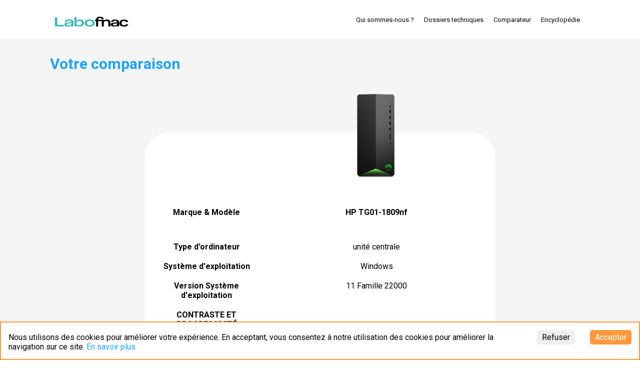

--- FILE ---
content_type: text/html; charset=utf-8
request_url: https://lab.fnac.com/compare/computers/0196188244623
body_size: 10355
content:
<!DOCTYPE html><html lang="en" class="__className_f75ab1"><head><meta charSet="utf-8"/><meta name="viewport" content="width=device-width, initial-scale=1.0"/><link rel="preload" href="/_next/static/media/47cbc4e2adbc5db9-s.p.woff2" as="font" crossorigin="" type="font/woff2"/><link rel="preload" as="image" href="/icons/home_circle_icon_137496.png"/><link rel="stylesheet" href="/_next/static/css/cffda62d5a22b13b.css" data-precedence="next"/><link rel="preload" as="script" fetchPriority="low" href="/_next/static/chunks/webpack-ac0b4c9f8d77cdeb.js"/><script src="/_next/static/chunks/4bd1b696-7b40265584225fdc.js" async=""></script><script src="/_next/static/chunks/684-03946a268b0d0100.js" async=""></script><script src="/_next/static/chunks/main-app-80aa50c5fa5c290d.js" async=""></script><script src="/_next/static/chunks/242-0f0a8a88ae391351.js" async=""></script><script src="/_next/static/chunks/app/layout-a66848b52c383f87.js" async=""></script><script src="/_next/static/chunks/9081a741-f92fd8bdda566e00.js" async=""></script><script src="/_next/static/chunks/313-c26fd876f8b0ba9d.js" async=""></script><script src="/_next/static/chunks/app/error-70b64f2c6aeb1794.js" async=""></script><script src="/_next/static/chunks/app/not-found-755f7fd278a64b1a.js" async=""></script><script src="/_next/static/chunks/app/compare/%5Bcategory%5D/error-41aff026f4e18181.js" async=""></script><script src="/_next/static/chunks/app/compare/%5Bcategory%5D/%5Bproduct%5D/error-d7a50803260370c4.js" async=""></script><script src="/_next/static/chunks/app/global-error-817dbd255380beea.js" async=""></script><script async="" src="https://www.googletagmanager.com/gtag/js?id=G-ED1TJ4TPJ2"></script><script src="/_next/static/chunks/255-dbe1e7343822f6cb.js" async=""></script><script src="/_next/static/chunks/692-c0476d61fa9e674a.js" async=""></script><script src="/_next/static/chunks/353-c1d2a5f95a461adb.js" async=""></script><script src="/_next/static/chunks/982-fc65851b0c8eb1ea.js" async=""></script><script src="/_next/static/chunks/637-4b1efaaf4939fd40.js" async=""></script><script src="/_next/static/chunks/app/compare/%5Bcategory%5D/%5Bproduct%5D/page-108b67da114b49f9.js" async=""></script><meta name="next-size-adjust" content=""/><script>
            window.dataLayer = window.dataLayer || [];
            function gtag(){dataLayer.push(arguments);}
            gtag('js', new Date());
            gtag('config', 'G-ED1TJ4TPJ2', { page_path: window.location.pathname });
            </script><script>(function(w,d,s,l,i){w[l]=w[l]||[];w[l].push({'gtm.start':
new Date().getTime(),event:'gtm.js'});var f=d.getElementsByTagName(s)[0],
j=d.createElement(s),dl=l!='dataLayer'?'&l='+l:'';j.async=true;j.src=
'https://www.googletagmanager.com/gtm.js?id='+i+dl;f.parentNode.insertBefore(j,f);
})(window,document,'script','dataLayer','GTM-M6WVM6BS');</script><title>Labo Fnac - HP TG01-1809nf</title><meta name="description" content="Détail du Produit"/><link rel="manifest" href="/manifest.json"/><meta name="robots" content="index, follow"/><meta property="og:title" content="Labo Fnac - HP TG01-1809nf"/><meta property="og:description" content="Détail du Produit"/><meta property="og:type" content="website"/><meta name="twitter:card" content="summary_large_image"/><meta name="twitter:title" content="Labo Fnac"/><meta name="twitter:description" content="Plusieurs milliers de tests à votre disposition"/><meta name="twitter:image" content="https://lab.fnac.com/images/home-labo-fnac.png"/><link rel="shortcut icon" href="/favicon.ico"/><link rel="icon" href="/favicon.ico" type="image/x-icon" sizes="48x48"/><link rel="icon" href="/favicon-32x32.png"/><link rel="apple-touch-icon" href="/apple-touch-icon-57x57.png" sizes="57x57"/><link rel="apple-touch-icon" href="/apple-touch-icon-60x60.png" sizes="60x60"/><link rel="apple-touch-icon" href="/apple-touch-icon-72x72.png" sizes="72x72"/><link rel="apple-touch-icon" href="/apple-touch-icon-76x76.png" sizes="76x76"/><link rel="apple-touch-icon" href="/apple-touch-icon-114x114.png" sizes="114x114"/><link rel="apple-touch-icon" href="/apple-touch-icon-120x120.png" sizes="120x120"/><link rel="apple-touch-icon" href="/apple-touch-icon-144x144.png" sizes="144x144"/><link rel="apple-touch-icon" href="/apple-touch-icon-152x152.png" sizes="152x152"/><link rel="apple-touch-icon" href="/apple-touch-icon-180x180.png" sizes="180x180"/><link rel="icon" href="/android-chrome-192x192.png" type="image/png"/><link rel="icon" href="/favicon-16x16.png" type="image/png"/><script>document.querySelectorAll('body link[rel="icon"], body link[rel="apple-touch-icon"]').forEach(el => document.head.appendChild(el))</script><script src="/_next/static/chunks/polyfills-42372ed130431b0a.js" noModule=""></script><style data-styled="" data-styled-version="6.1.19">.eNMpol{display:flex;align-items:center;gap:2rem;margin-left:2rem;}/*!sc*/
.eNMpol>a{border:1px white solid;padding:4px;border-radius:4px;line-height:4px;color:black;border-color:black;}/*!sc*/
.eNMpol svg{font-size:2rem;}/*!sc*/
data-styled.g1[id="sc-b475447e-0"]{content:"eNMpol,"}/*!sc*/
.bBdrUK{margin-bottom:1rem;margin-top:auto;display:flex;flex-direction:row;align-items:center;width:100%;color:white;color:black;}/*!sc*/
@media (max-width:1080px){.bBdrUK{flex-direction:column;gap:1rem;}}/*!sc*/
data-styled.g3[id="sc-ee8c9cf0-0"]{content:"bBdrUK,"}/*!sc*/
.HmhtL{flex:1;display:flex;flex-direction:row;gap:3rem;justify-content:center;font-size:1.3rem;}/*!sc*/
data-styled.g4[id="sc-ee8c9cf0-1"]{content:"HmhtL,"}/*!sc*/
.kjOcRg{width:100%;min-height:100vh;height:100%;display:flex;flex-direction:column;overflow-x:hidden;background:#f5f5f5;}/*!sc*/
data-styled.g5[id="sc-a658a8fc-0"]{content:"kjOcRg,"}/*!sc*/
.izdSKY{padding:0;height:100%;flex:1;padding-top:8rem;}/*!sc*/
@media (min-width: 1080px){.izdSKY{padding:0 10rem;padding-top:8rem;}}/*!sc*/
data-styled.g6[id="sc-a658a8fc-1"]{content:"izdSKY,"}/*!sc*/
.cyjJqR{position:relative;display:inline;padding-right:2rem;padding-bottom:15px;}/*!sc*/
.cyjJqR a{margin-right:0rem;}/*!sc*/
data-styled.g9[id="sc-d8fdb6a2-2"]{content:"cyjJqR,"}/*!sc*/
.iDSKuW{font-size:1.3rem;}/*!sc*/
.iDSKuW a{text-decoration:none;}/*!sc*/
@media (max-width: 1080px){.iDSKuW{display:none;}}/*!sc*/
.iDSKuW a{margin-right:2rem;}/*!sc*/
.iDSKuW a:last-child{margin-right:unset;}/*!sc*/
.fMTWLk{padding:3rem;display:flex;flex-direction:column;margin-top:2rem;}/*!sc*/
.fMTWLk a{text-decoration:none;}/*!sc*/
.fMTWLk a{margin-bottom:1.5rem;}/*!sc*/
.fMTWLk a:last-child{margin-bottom:unset;}/*!sc*/
data-styled.g10[id="sc-639bc5b9-0"]{content:"iDSKuW,fMTWLk,"}/*!sc*/
.bQejbY{padding:0.8rem 0;display:flex;align-items:center;justify-content:space-between;}/*!sc*/
data-styled.g13[id="sc-32901d0e-0"]{content:"bQejbY,"}/*!sc*/
.bCVBGE{background:url(/images/logo-bg-white.svg) no-repeat;font-size:4rem;width:17rem;text-indent:-9999em;margin-top:1.5rem;}/*!sc*/
data-styled.g14[id="sc-eeda13a3-0"]{content:"bCVBGE,"}/*!sc*/
.iGkvFG{z-index:4;top:3.5rem;left:1.8rem;display:none;cursor:pointer;transition:left 500ms cubic-bezier(0.6,0.05,0.28,0.91);position:absolute;font-size:3rem;}/*!sc*/
@media (max-width:1080px){.iGkvFG{display:block;}}/*!sc*/
data-styled.g15[id="sc-5b980222-0"]{content:"iGkvFG,"}/*!sc*/
.cRdojV{width:2rem;height:0.3rem;margin-bottom:0.3rem;background-color:#000;transition:transform 500ms cubic-bezier(0.6,0.05,0.28,0.91),opacity 500ms,box-shadow 250ms,background-color 500ms;}/*!sc*/
@media (max-width:600px){.cRdojV{width:1.6rem;}}/*!sc*/
data-styled.g16[id="sc-5b980222-1"]{content:"cRdojV,"}/*!sc*/
.fozZxc{position:fixed;top:0px;left:-275px;width:0;opacity:0;height:100%;background-color:#fff;transition:all 350ms cubic-bezier(0.6,0.05,0.28,0.91);z-index:3;}/*!sc*/
data-styled.g17[id="sc-81de2285-0"]{content:"fozZxc,"}/*!sc*/
.fFqCnE{padding:0 10rem;z-index:2;position:fixed;width:100%;background-color:#fff;}/*!sc*/
@media (max-width: 1079px){.fFqCnE{padding:0 5rem;width:100%;padding-bottom:1rem;}}/*!sc*/
data-styled.g18[id="sc-56828f81-0"]{content:"fFqCnE,"}/*!sc*/
*{box-sizing:border-box;font-family:"Roboto",sans-serif;}/*!sc*/
*,::after,::before{box-sizing:border-box;}/*!sc*/
html{font-size:10px;}/*!sc*/
html,body{padding:0;margin:0;}/*!sc*/
body{font-size:1.6rem;}/*!sc*/
a{color:inherit;text-decoration:none;}/*!sc*/
input{box-shadow:none;}/*!sc*/
button{cursor:pointer;}/*!sc*/
button:focus,button:hover,input:focus{outline:none;}/*!sc*/
::-webkit-scrollbar{-webkit-appearance:none;width:7px;}/*!sc*/
::-webkit-scrollbar-thumb{border-radius:4px;background-color:rgba(0,0,0,.5);box-shadow:0 0 1px rgba(255,255,255,.5);}/*!sc*/
body{-ms-touch-action:none;touch-action:none;}/*!sc*/
.input-range__slider,.input-range__track--active{background:#FF983C;border:1px solid #FF983C;}/*!sc*/
.slick-dots{position:absolute;left:-20px;}/*!sc*/
.slick-dots li button{width:40px;height:40px;}/*!sc*/
.slick-dots li button:before{color:#FFF;opacity:.5;}/*!sc*/
.slick-dots li.slick-active button:before{color:#FFF;opacity:1;}/*!sc*/
.slick-arrow{position:static;margin-left:calc(50% + 2rem);transform:translateX(-50%);background:#FFF;opacity:.7;border-radius:50%;display:flex;align-items:center;justify-content:center;width:30px;height:30px;}/*!sc*/
.slick-arrow :before{margin-top:-.5rem;padding:0;color:#000;font-weight:bold;display:flex;align-items:center;justify-content:center;}/*!sc*/
.slick-prev:hover,.slick-prev:focus,.slick-next:hover,.slick-next:focus{color:inherit;background:#FFF;opacity:1;}/*!sc*/
.slick-prev:before{content:"↑";}/*!sc*/
.slick-next:before{content:"↓";}/*!sc*/
.slick-dots{display:block;max-width:3rem;top:40%;}/*!sc*/
.slick-dots li{display:block;}/*!sc*/
.slick-track{max-height:70vh;}/*!sc*/
data-styled.g22[id="sc-global-iAqnbN1"]{content:"sc-global-iAqnbN1,"}/*!sc*/
.dAeFjT{display:flex;align-items:center;margin-right:1rem;cursor:pointer;}/*!sc*/
.dAeFjT:hover img{transform:scale(1.2);}/*!sc*/
@media (min-width: 1080px){.dAeFjT{margin-top:1rem;}}/*!sc*/
data-styled.g33[id="sc-75eb5f78-0"]{content:"dAeFjT,"}/*!sc*/
.gEOCNm{margin:10rem auto 2rem auto;background:white;border-radius:5rem;padding-top:11rem;}/*!sc*/
@media (max-width: 1079px){.gEOCNm{margin-left:2rem;margin-right:2rem;}}/*!sc*/
data-styled.g39[id="sc-a37c4d02-0"]{content:"gEOCNm,"}/*!sc*/
.gJDvOA{background:#1DA1FF;color:#FFF;padding:1.5rem 3rem;border-radius:5px;font-weight:bold;border:none;font-size:1.6rem;cursor:pointer;border-radius:3rem;font-weight:bold;width:80%;margin-bottom:3rem;max-width:30rem;}/*!sc*/
data-styled.g51[id="sc-c687263e-0"]{content:"gJDvOA,"}/*!sc*/
.kokXdg{margin-bottom:0.5rem;}/*!sc*/
data-styled.g55[id="sc-6308a998-0"]{content:"kokXdg,"}/*!sc*/
.jKpPek{margin-bottom:1rem;}/*!sc*/
data-styled.g57[id="sc-6308a998-2"]{content:"jKpPek,"}/*!sc*/
.bucuWm{background-color:#f1f1f1;width:90%;margin:auto;border-radius:1rem;}/*!sc*/
.bdeuWR{background-color:#f1f1f1;width:90%;margin:auto;border-radius:1rem;width:50%;}/*!sc*/
data-styled.g58[id="sc-6308a998-3"]{content:"bucuWm,bdeuWR,"}/*!sc*/
.jeIyIK{width:calc(0.5 * 10%);max-width:100%;background-color:#1DA1FF;text-align:left;font-size:1.2rem;padding:0.2rem 1rem;color:white;border-radius:1rem;}/*!sc*/
.jeIyIK:before{content:"";display:table;clear:both;}/*!sc*/
.iTFxcn{width:calc(8.4 * 10%);max-width:100%;background-color:#1DA1FF;text-align:left;font-size:1.2rem;padding:0.2rem 1rem;color:white;border-radius:1rem;}/*!sc*/
.iTFxcn:before{content:"";display:table;clear:both;}/*!sc*/
.eqFzyw{width:calc(10 * 10%);max-width:100%;background-color:#1DA1FF;text-align:left;font-size:1.2rem;padding:0.2rem 1rem;color:white;border-radius:1rem;}/*!sc*/
.eqFzyw:before{content:"";display:table;clear:both;}/*!sc*/
.gBUzUC{width:calc(8.5 * 10%);max-width:100%;background-color:#1DA1FF;text-align:left;font-size:1.2rem;padding:0.2rem 1rem;color:white;border-radius:1rem;}/*!sc*/
.gBUzUC:before{content:"";display:table;clear:both;}/*!sc*/
.ebaALo{width:calc(10 * 10%);max-width:100%;background-color:#FF983C;text-align:left;font-size:1.2rem;padding:0.2rem 1rem;color:white;border-radius:1rem;}/*!sc*/
.ebaALo:before{content:"";display:table;clear:both;}/*!sc*/
.jQabBy{width:calc(7 * 10%);max-width:100%;background-color:#FF983C;text-align:left;font-size:1.2rem;padding:0.2rem 1rem;color:white;border-radius:1rem;}/*!sc*/
.jQabBy:before{content:"";display:table;clear:both;}/*!sc*/
.iAappm{width:calc(9.8 * 10%);max-width:100%;background-color:#1DA1FF;text-align:left;font-size:1.2rem;padding:0.2rem 1rem;color:white;border-radius:1rem;}/*!sc*/
.iAappm:before{content:"";display:table;clear:both;}/*!sc*/
data-styled.g59[id="sc-6308a998-4"]{content:"jeIyIK,iTFxcn,eqFzyw,gBUzUC,ebaALo,jQabBy,iAappm,"}/*!sc*/
.cTFuSs{display:grid;grid-template-columns:1fr 2fr 2fr 2fr;padding:1rem;text-align:center;margin:auto;grid-template-columns:1fr 2fr;max-width:70rem;}/*!sc*/
@media (max-width: 1079px){.cTFuSs{grid-template-columns:1fr;max-width:70rem;}}/*!sc*/
.cTFuSs:first-child{border-radius:4rem 4rem 0 0;padding-top:4rem;}/*!sc*/
.cTFuSs:last-child{border-radius:0 0 4rem 4rem;}/*!sc*/
data-styled.g64[id="sc-d9a62265-0"]{content:"cTFuSs,"}/*!sc*/
.EsWZc{display:flex;justify-content:center;height:100%;font-size:1.6rem;font-weight:600;align-items:start;}/*!sc*/
@media (max-width: 1079px){.EsWZc{margin-bottom:1rem;}}/*!sc*/
.fjVpTI{display:flex;justify-content:center;height:100%;font-size:1.6rem;font-weight:600;align-items:start;font-weight:600;font-size:1.4rem;}/*!sc*/
@media (max-width: 1079px){.fjVpTI{margin-bottom:1rem;}}/*!sc*/
data-styled.g66[id="sc-d9a62265-2"]{content:"EsWZc,fjVpTI,"}/*!sc*/
.iWesmi{padding:2rem;background:white;}/*!sc*/
data-styled.g70[id="sc-dc34fea-0"]{content:"iWesmi,"}/*!sc*/
.YhKKG{display:flex;overflow:auto;align-items:center;}/*!sc*/
.YhKKG::-webkit-scrollbar{display:none;}/*!sc*/
data-styled.g71[id="sc-dc34fea-1"]{content:"YhKKG,"}/*!sc*/
.iiVHyh{display:flex;align-items:center;justify-content:center;margin-top:10px;margin-bottom:40px;}/*!sc*/
data-styled.g78[id="sc-9b84920e-0"]{content:"iiVHyh,"}/*!sc*/
</style></head><body><div hidden=""><!--$--><!--/$--></div><noscript><iframe src="https://www.googletagmanager.com/ns.html?id=GTM-M6WVM6BS" height="0" width="0" style="display:none;visibility:hidden"></iframe></noscript><!--$--><div class="sc-a658a8fc-0 kjOcRg"><div class="sc-56828f81-0 fFqCnE"><div class="sc-5b980222-0 iGkvFG"><div class="sc-5b980222-1 cRdojV"></div><div class="sc-5b980222-1 cRdojV"></div><div class="sc-5b980222-1 cRdojV"></div></div><div class="sc-32901d0e-0 bQejbY"><a href="/"><div class="sc-eeda13a3-0 bCVBGE">Labo</div></a><div class="sc-639bc5b9-0 iDSKuW"><a href="/qui-sommes-nous">Qui sommes-nous ?</a><div class="sc-d8fdb6a2-2 cyjJqR"><a href="/dossiers-techniques">Dossiers techniques</a></div><a href="/">Comparateur</a><div class="sc-d8fdb6a2-2 cyjJqR"><a href="/encyclopedie">Encyclopédie</a></div></div></div><div data-testid="sidebar-container" class="sc-81de2285-0 fozZxc"><div class="sc-639bc5b9-0 fMTWLk"><a href="/qui-sommes-nous">Qui sommes-nous ?</a><div class="sc-d8fdb6a2-2 cyjJqR"><a href="/dossiers-techniques">Dossiers techniques</a></div><a href="/">Comparateur</a><div class="sc-d8fdb6a2-2 cyjJqR"><a href="/encyclopedie">Encyclopédie</a></div></div></div></div><div class="sc-a658a8fc-1 izdSKY"><div class="sc-dc34fea-0 iWesmi"><div class="sc-dc34fea-1 YhKKG"><div class="sc-75eb5f78-0 dAeFjT"><a href="/"><img src="/icons/home_circle_icon_137496.png" width="37" height="37" alt="home-icon"/></a></div></div></div><div class="sc-9b84920e-0 iiVHyh"></div><div class="sc-a37c4d02-0 gEOCNm"><div class="sc-d9a62265-0 cTFuSs"><div class="sc-d9a62265-1"><div label="Type d&#x27;ordinateur" class="sc-4d649115-0 fLYxGM"><div class="sc-d9a62265-2 EsWZc">Type d&#x27;ordinateur</div><div class="sc-eb639b63-0 bhrRvI">unité centrale</div></div></div></div><div class="sc-d9a62265-0 cTFuSs"><div class="sc-d9a62265-1"><div label="Système d&#x27;exploitation" class="sc-4d649115-0 fLYxGM"><div class="sc-d9a62265-2 EsWZc">Système d&#x27;exploitation</div><div class="sc-eb639b63-0 bhrRvI">Windows</div></div></div></div><div class="sc-d9a62265-0 cTFuSs"><div class="sc-d9a62265-1"><div label="Version Système d&#x27;exploitation" class="sc-4d649115-0 fLYxGM"><div class="sc-d9a62265-2 EsWZc">Version Système d&#x27;exploitation</div><div class="sc-eb639b63-0 bhrRvI">11 Famille 22000</div></div></div></div><div class="sc-d9a62265-0 cTFuSs"><div class="sc-d9a62265-1"><div label="CONTRASTE ET PROGRESSIVITÉ" class="sc-4d649115-0 fLYxGM"><div class="sc-d9a62265-2 EsWZc">CONTRASTE ET PROGRESSIVITÉ</div><div class="sc-6308a998-0 kokXdg"><div class="sc-6308a998-2 jKpPek"><div class="sc-6308a998-3 bucuWm"><div class="sc-6308a998-4 jeIyIK"><strong>0.5/10</strong></div></div></div></div></div></div></div><div class="sc-d9a62265-0 cTFuSs"><div class="sc-d9a62265-1"><div label="Vitesse de démarrage" class="sc-4d649115-0 fLYxGM"><div class="sc-d9a62265-2 EsWZc">Vitesse de démarrage</div><div class="sc-eb639b63-0 bhrRvI">24 s</div></div></div></div><div class="sc-d9a62265-0 cTFuSs"><div class="sc-d9a62265-1"><div label="PERFORMANCES" class="sc-4d649115-0 fLYxGM"><div class="sc-d9a62265-2 EsWZc">PERFORMANCES</div><div class="sc-6308a998-0 kokXdg"><div class="sc-6308a998-2 jKpPek"><div class="sc-6308a998-3 bucuWm"><div class="sc-6308a998-4 iTFxcn"><strong>8.4/10</strong></div></div></div></div></div></div></div><div class="sc-d9a62265-0 cTFuSs"><div class="sc-d9a62265-1"><div label="APPLICATIONS WEB" class="sc-4d649115-0 fLYxGM"><div class="sc-d9a62265-2 EsWZc">APPLICATIONS WEB</div><div class="sc-6308a998-0 kokXdg"><div class="sc-6308a998-2 jKpPek"><div class="sc-6308a998-3 bucuWm"><div class="sc-6308a998-4 eqFzyw"><strong>10/10</strong></div></div></div></div></div></div></div><div class="sc-d9a62265-0 cTFuSs"><div class="sc-d9a62265-1"><div label="BUREAUTIQUE" class="sc-4d649115-0 fLYxGM"><div class="sc-d9a62265-2 EsWZc">BUREAUTIQUE</div><div class="sc-6308a998-0 kokXdg"><div class="sc-6308a998-2 jKpPek"><div class="sc-6308a998-3 bucuWm"><div class="sc-6308a998-4 gBUzUC"><strong>8.5/10</strong></div></div></div></div></div></div></div><div class="sc-d9a62265-0 cTFuSs"><div class="sc-d9a62265-1"><div label="Traitement des fichiers" class="sc-4d649115-0 fLYxGM"><div class="sc-d9a62265-2 fjVpTI">Traitement des fichiers</div><div class="sc-6308a998-0 kokXdg"><div class="sc-6308a998-2 jKpPek"><div class="sc-6308a998-3 bdeuWR"><div class="sc-6308a998-4 ebaALo"><strong>10/10</strong></div></div></div></div></div></div></div><div class="sc-d9a62265-0 cTFuSs"><div class="sc-d9a62265-1"><div label="Traitement des images" class="sc-4d649115-0 fLYxGM"><div class="sc-d9a62265-2 fjVpTI">Traitement des images</div><div class="sc-6308a998-0 kokXdg"><div class="sc-6308a998-2 jKpPek"><div class="sc-6308a998-3 bdeuWR"><div class="sc-6308a998-4 jQabBy"><strong>7/10</strong></div></div></div></div></div></div></div><div class="sc-d9a62265-0 cTFuSs"><div class="sc-d9a62265-1"><div label="GAMING" class="sc-4d649115-0 fLYxGM"><div class="sc-d9a62265-2 EsWZc">GAMING</div><div class="sc-6308a998-0 kokXdg"><div class="sc-6308a998-2 jKpPek"><div class="sc-6308a998-3 bucuWm"><div class="sc-6308a998-4 iAappm"><strong>9.8/10</strong></div></div></div></div></div></div></div><div class="sc-d9a62265-0 cTFuSs"><div class="sc-d9a62265-1"><div label="PORTS USB" class="sc-4d649115-0 fLYxGM"><div class="sc-d9a62265-2 EsWZc">PORTS USB</div><div class="sc-eb639b63-0 bhrRvI">9</div></div></div></div><div class="sc-d9a62265-0 cTFuSs"><div class="sc-d9a62265-1"><div label="HDMI" class="sc-4d649115-0 fLYxGM"><div class="sc-d9a62265-2 EsWZc">HDMI</div><div class="sc-eb639b63-0 bhrRvI">1</div></div></div></div><div class="sc-d9a62265-0 cTFuSs"><div class="sc-d9a62265-1"><div label="WIFI" class="sc-4d649115-0 fLYxGM"><div class="sc-d9a62265-2 EsWZc">WIFI</div><div class="sc-eb639b63-0 bhrRvI">Non</div></div></div></div><div class="sc-d9a62265-0 cTFuSs"><div class="sc-d9a62265-1"><div label="Capacité maxi" class="sc-4d649115-0 fLYxGM"><div class="sc-d9a62265-2 EsWZc">Capacité maxi</div><div class="sc-eb639b63-0 bhrRvI">2048 Go</div></div></div></div><div class="sc-d9a62265-0 cTFuSs"><div class="sc-d9a62265-1"><div label="Largeur" class="sc-4d649115-0 fLYxGM"><div class="sc-d9a62265-2 EsWZc">Largeur</div><div class="sc-eb639b63-0 bhrRvI">155 mm</div></div></div></div><div class="sc-d9a62265-0 cTFuSs"><div class="sc-d9a62265-1"><div label="Hauteur" class="sc-4d649115-0 fLYxGM"><div class="sc-d9a62265-2 EsWZc">Hauteur</div><div class="sc-eb639b63-0 bhrRvI">340 mm</div></div></div></div><div class="sc-d9a62265-0 cTFuSs"><div class="sc-d9a62265-1"><div label="Profondeur" class="sc-4d649115-0 fLYxGM"><div class="sc-d9a62265-2 EsWZc">Profondeur</div><div class="sc-eb639b63-0 bhrRvI">322 mm</div></div></div></div><div class="sc-d9a62265-0 cTFuSs"><div class="sc-d9a62265-1"><div label="Poids " class="sc-4d649115-0 fLYxGM"><div class="sc-d9a62265-2 EsWZc">Poids </div><div class="sc-eb639b63-0 bhrRvI">5 kg</div></div></div></div><div class="sc-d9a62265-0 cTFuSs"><div class="sc-d9a62265-1"><div class="sc-4d649115-0 fLYxGM"><div class="sc-d9a62265-2 EsWZc"></div><a href="https://www.fnac.com/PC-Gaming-HP-Pavilion-TG01-1809nf-Intel-Core-i5-8-Go-RAM-256-Go-SSD-Noir-celeste/a16095552/w-4" target="_blank" class="sc-c687263e-0 gJDvOA">Intéressé?</a></div></div></div></div></div><footer class="sc-ee8c9cf0-0 bBdrUK"><div class="sc-b475447e-0 eNMpol"><a href="https://www.facebook.com/LaboFnacOfficiel/" aria-label="facebook" target="_blank"><svg stroke="currentColor" fill="currentColor" stroke-width="0" viewBox="0 0 320 512" height="1em" width="1em" xmlns="http://www.w3.org/2000/svg"><path d="M279.14 288l14.22-92.66h-88.91v-60.13c0-25.35 12.42-50.06 52.24-50.06h40.42V6.26S260.43 0 225.36 0c-73.22 0-121.08 44.38-121.08 124.72v70.62H22.89V288h81.39v224h100.17V288z"></path></svg></a><a href="https://twitter.com/labofnac" aria-label="X Ex Twitter" target="_blank"><svg stroke="currentColor" fill="currentColor" stroke-width="0" viewBox="0 0 512 512" height="1em" width="1em" xmlns="http://www.w3.org/2000/svg"><path d="M459.37 151.716c.325 4.548.325 9.097.325 13.645 0 138.72-105.583 298.558-298.558 298.558-59.452 0-114.68-17.219-161.137-47.106 8.447.974 16.568 1.299 25.34 1.299 49.055 0 94.213-16.568 130.274-44.832-46.132-.975-84.792-31.188-98.112-72.772 6.498.974 12.995 1.624 19.818 1.624 9.421 0 18.843-1.3 27.614-3.573-48.081-9.747-84.143-51.98-84.143-102.985v-1.299c13.969 7.797 30.214 12.67 47.431 13.319-28.264-18.843-46.781-51.005-46.781-87.391 0-19.492 5.197-37.36 14.294-52.954 51.655 63.675 129.3 105.258 216.365 109.807-1.624-7.797-2.599-15.918-2.599-24.04 0-57.828 46.782-104.934 104.934-104.934 30.213 0 57.502 12.67 76.67 33.137 23.715-4.548 46.456-13.32 66.599-25.34-7.798 24.366-24.366 44.833-46.132 57.827 21.117-2.273 41.584-8.122 60.426-16.243-14.292 20.791-32.161 39.308-52.628 54.253z"></path></svg></a><a href="https://www.youtube.com/c/LaboFnac" aria-label="Youtube" target="_blank"><svg stroke="currentColor" fill="currentColor" stroke-width="0" viewBox="0 0 576 512" height="1em" width="1em" xmlns="http://www.w3.org/2000/svg"><path d="M549.655 124.083c-6.281-23.65-24.787-42.276-48.284-48.597C458.781 64 288 64 288 64S117.22 64 74.629 75.486c-23.497 6.322-42.003 24.947-48.284 48.597-11.412 42.867-11.412 132.305-11.412 132.305s0 89.438 11.412 132.305c6.281 23.65 24.787 41.5 48.284 47.821C117.22 448 288 448 288 448s170.78 0 213.371-11.486c23.497-6.321 42.003-24.171 48.284-47.821 11.412-42.867 11.412-132.305 11.412-132.305s0-89.438-11.412-132.305zm-317.51 213.508V175.185l142.739 81.205-142.739 81.201z"></path></svg></a></div><div class="sc-ee8c9cf0-1 HmhtL"><a href="/plan-du-site">Plan du site</a><a href="/mentions-legales">Mentions légales</a><a href="/la-presse-en-parle">La presse en parle</a></div></footer></div><!--$--><!--/$--><!--/$--><script src="/_next/static/chunks/webpack-ac0b4c9f8d77cdeb.js" async=""></script><script>(self.__next_f=self.__next_f||[]).push([0])</script><script>self.__next_f.push([1,"1:\"$Sreact.fragment\"\n2:I[57531,[\"242\",\"static/chunks/242-0f0a8a88ae391351.js\",\"177\",\"static/chunks/app/layout-a66848b52c383f87.js\"],\"default\"]\n3:I[43995,[\"242\",\"static/chunks/242-0f0a8a88ae391351.js\",\"177\",\"static/chunks/app/layout-a66848b52c383f87.js\"],\"Root\"]\n4:I[87555,[],\"\"]\n5:I[11731,[\"344\",\"static/chunks/9081a741-f92fd8bdda566e00.js\",\"242\",\"static/chunks/242-0f0a8a88ae391351.js\",\"313\",\"static/chunks/313-c26fd876f8b0ba9d.js\",\"39\",\"static/chunks/app/error-70b64f2c6aeb1794.js\"],\"default\"]\n6:I[31295,[],\"\"]\n7:I[32613,[\"344\",\"static/chunks/9081a741-f92fd8bdda566e00.js\",\"242\",\"static/chunks/242-0f0a8a88ae391351.js\",\"313\",\"static/chunks/313-c26fd876f8b0ba9d.js\",\"345\",\"static/chunks/app/not-found-755f7fd278a64b1a.js\"],\"default\"]\n8:I[3450,[\"344\",\"static/chunks/9081a741-f92fd8bdda566e00.js\",\"242\",\"static/chunks/242-0f0a8a88ae391351.js\",\"313\",\"static/chunks/313-c26fd876f8b0ba9d.js\",\"600\",\"static/chunks/app/compare/%5Bcategory%5D/error-41aff026f4e18181.js\"],\"default\"]\n9:I[62734,[\"344\",\"static/chunks/9081a741-f92fd8bdda566e00.js\",\"242\",\"static/chunks/242-0f0a8a88ae391351.js\",\"313\",\"static/chunks/313-c26fd876f8b0ba9d.js\",\"652\",\"static/chunks/app/compare/%5Bcategory%5D/%5Bproduct%5D/error-d7a50803260370c4.js\"],\"default\"]\nb:I[59665,[],\"OutletBoundary\"]\ne:I[74911,[],\"AsyncMetadataOutlet\"]\n10:I[59665,[],\"ViewportBoundary\"]\n12:I[59665,[],\"MetadataBoundary\"]\n14:I[73943,[\"219\",\"static/chunks/app/global-error-817dbd255380beea.js\"],\"default\"]\n:HL[\"/_next/static/media/47cbc4e2adbc5db9-s.p.woff2\",\"font\",{\"crossOrigin\":\"\",\"type\":\"font/woff2\"}]\n:HL[\"/_next/static/css/cffda62d5a22b13b.css\",\"style\"]\n"])</script><script>self.__next_f.push([1,"0:{\"P\":null,\"b\":\"tgyXnBR67nWr1Jo61XJtK\",\"p\":\"\",\"c\":[\"\",\"compare\",\"computers\",\"0196188244623\"],\"i\":false,\"f\":[[[\"\",{\"children\":[\"compare\",{\"children\":[[\"category\",\"computers\",\"d\"],{\"children\":[[\"product\",\"0196188244623\",\"d\"],{\"children\":[\"__PAGE__\",{}]}]}]}]},\"$undefined\",\"$undefined\",true],[\"\",[\"$\",\"$1\",\"c\",{\"children\":[[[\"$\",\"link\",\"0\",{\"rel\":\"stylesheet\",\"href\":\"/_next/static/css/cffda62d5a22b13b.css\",\"precedence\":\"next\",\"crossOrigin\":\"$undefined\",\"nonce\":\"$undefined\"}]],[\"$\",\"html\",null,{\"lang\":\"en\",\"className\":\"__className_f75ab1\",\"children\":[[\"$\",\"head\",null,{\"children\":[[\"$\",\"script\",null,{\"async\":true,\"src\":\"https://www.googletagmanager.com/gtag/js?id=G-ED1TJ4TPJ2\"}],[\"$\",\"script\",null,{\"dangerouslySetInnerHTML\":{\"__html\":\"\\n            window.dataLayer = window.dataLayer || [];\\n            function gtag(){dataLayer.push(arguments);}\\n            gtag('js', new Date());\\n            gtag('config', 'G-ED1TJ4TPJ2', { page_path: window.location.pathname });\\n            \"}}],[\"$\",\"script\",null,{\"dangerouslySetInnerHTML\":{\"__html\":\"(function(w,d,s,l,i){w[l]=w[l]||[];w[l].push({'gtm.start':\\nnew Date().getTime(),event:'gtm.js'});var f=d.getElementsByTagName(s)[0],\\nj=d.createElement(s),dl=l!='dataLayer'?'\u0026l='+l:'';j.async=true;j.src=\\n'https://www.googletagmanager.com/gtm.js?id='+i+dl;f.parentNode.insertBefore(j,f);\\n})(window,document,'script','dataLayer','GTM-M6WVM6BS');\"}}]]}],[\"$\",\"body\",null,{\"children\":[[\"$\",\"noscript\",null,{\"children\":[\"$\",\"iframe\",null,{\"src\":\"https://www.googletagmanager.com/ns.html?id=GTM-M6WVM6BS\",\"height\":\"0\",\"width\":\"0\",\"style\":{\"display\":\"none\",\"visibility\":\"hidden\"}}]}],[\"$\",\"$L2\",null,{\"children\":[\"$\",\"$L3\",null,{\"children\":[\"$\",\"$L4\",null,{\"parallelRouterKey\":\"children\",\"error\":\"$5\",\"errorStyles\":[],\"errorScripts\":[],\"template\":[\"$\",\"$L6\",null,{}],\"templateStyles\":\"$undefined\",\"templateScripts\":\"$undefined\",\"notFound\":[[\"$\",\"$L7\",null,{}],[]],\"forbidden\":\"$undefined\",\"unauthorized\":\"$undefined\"}]}]}]]}]]}]]}],{\"children\":[\"compare\",[\"$\",\"$1\",\"c\",{\"children\":[null,[\"$\",\"$L4\",null,{\"parallelRouterKey\":\"children\",\"error\":\"$undefined\",\"errorStyles\":\"$undefined\",\"errorScripts\":\"$undefined\",\"template\":[\"$\",\"$L6\",null,{}],\"templateStyles\":\"$undefined\",\"templateScripts\":\"$undefined\",\"notFound\":\"$undefined\",\"forbidden\":\"$undefined\",\"unauthorized\":\"$undefined\"}]]}],{\"children\":[[\"category\",\"computers\",\"d\"],[\"$\",\"$1\",\"c\",{\"children\":[null,[\"$\",\"$L4\",null,{\"parallelRouterKey\":\"children\",\"error\":\"$8\",\"errorStyles\":[],\"errorScripts\":[],\"template\":[\"$\",\"$L6\",null,{}],\"templateStyles\":\"$undefined\",\"templateScripts\":\"$undefined\",\"notFound\":\"$undefined\",\"forbidden\":\"$undefined\",\"unauthorized\":\"$undefined\"}]]}],{\"children\":[[\"product\",\"0196188244623\",\"d\"],[\"$\",\"$1\",\"c\",{\"children\":[null,[\"$\",\"$L4\",null,{\"parallelRouterKey\":\"children\",\"error\":\"$9\",\"errorStyles\":[],\"errorScripts\":[],\"template\":[\"$\",\"$L6\",null,{}],\"templateStyles\":\"$undefined\",\"templateScripts\":\"$undefined\",\"notFound\":\"$undefined\",\"forbidden\":\"$undefined\",\"unauthorized\":\"$undefined\"}]]}],{\"children\":[\"__PAGE__\",[\"$\",\"$1\",\"c\",{\"children\":[\"$La\",null,[\"$\",\"$Lb\",null,{\"children\":[\"$Lc\",\"$Ld\",[\"$\",\"$Le\",null,{\"promise\":\"$@f\"}]]}]]}],{},null,false]},null,false]},null,false]},null,false]},null,false],[\"$\",\"$1\",\"h\",{\"children\":[null,[\"$\",\"$1\",\"nBsCJoe6EyDBwv6qYN4CCv\",{\"children\":[[\"$\",\"$L10\",null,{\"children\":\"$L11\"}],[\"$\",\"meta\",null,{\"name\":\"next-size-adjust\",\"content\":\"\"}]]}],[\"$\",\"$L12\",null,{\"children\":\"$L13\"}]]}],false]],\"m\":\"$undefined\",\"G\":[\"$14\",[]],\"s\":false,\"S\":true}\n"])</script><script>self.__next_f.push([1,"15:\"$Sreact.suspense\"\n16:I[74911,[],\"AsyncMetadata\"]\n13:[\"$\",\"div\",null,{\"hidden\":true,\"children\":[\"$\",\"$15\",null,{\"fallback\":null,\"children\":[\"$\",\"$L16\",null,{\"promise\":\"$@17\"}]}]}]\nd:null\n"])</script><script>self.__next_f.push([1,"11:[[\"$\",\"meta\",\"0\",{\"charSet\":\"utf-8\"}],[\"$\",\"meta\",\"1\",{\"name\":\"viewport\",\"content\":\"width=device-width, initial-scale=1.0\"}]]\nc:null\n"])</script><script>self.__next_f.push([1,"18:I[57713,[\"344\",\"static/chunks/9081a741-f92fd8bdda566e00.js\",\"242\",\"static/chunks/242-0f0a8a88ae391351.js\",\"313\",\"static/chunks/313-c26fd876f8b0ba9d.js\",\"255\",\"static/chunks/255-dbe1e7343822f6cb.js\",\"692\",\"static/chunks/692-c0476d61fa9e674a.js\",\"353\",\"static/chunks/353-c1d2a5f95a461adb.js\",\"982\",\"static/chunks/982-fc65851b0c8eb1ea.js\",\"637\",\"static/chunks/637-4b1efaaf4939fd40.js\",\"323\",\"static/chunks/app/compare/%5Bcategory%5D/%5Bproduct%5D/page-108b67da114b49f9.js\"],\"default\"]\n"])</script><script>self.__next_f.push([1,"a:[\"$\",\"$L18\",null,{\"categories\":[{\"id\":\"tvs\",\"name\":\"Ecrans TV\",\"image\":\"/images/categories/tvs.png\"},{\"id\":\"smartphones\",\"name\":\"Smartphones\",\"image\":\"/images/categories/smartphones.png\"},{\"id\":\"computers\",\"name\":\"Ordinateurs\",\"image\":\"/images/categories/computers.png\"},{\"id\":\"headphones\",\"name\":\"Casques\",\"image\":\"/images/categories/headphones.png\"},{\"id\":\"printers\",\"name\":\"Imprimantes\",\"image\":\"/images/categories/printers.png\"},{\"id\":\"audioStations\",\"name\":\"Enceintes actives \\n et stations audio\",\"image\":\"/images/categories/audioStations.png\"},{\"id\":\"miniHiFis\",\"name\":\"Mini-chaînes\",\"image\":\"/images/categories/miniHiFis.png\"},{\"id\":\"soundBars\",\"name\":\"Barres de son\",\"image\":\"/images/categories/soundBars.png\"},{\"id\":\"electricScooter\",\"name\":\"Trottinettes électriques\",\"image\":\"/images/categories/electricScooter.png\"},{\"id\":\"photo\",\"name\":\"Appareils Photo\",\"image\":\"/images/categories/camera.png\"},{\"id\":\"vacuum\",\"name\":\"Aspirateur\",\"image\":\"/images/categories/aspirateurs.png\"}],\"product\":{\"_o\":{\"_dts\":\"2026-01-13T23:01:40.748Z\",\"_is\":\"ordinateur\",\"id\":43375,\"status\":\"Active\",\"sku\":9212265,\"ean\":\"0196188244623\",\"date_fin_test\":\"2022-04-29\",\"prid\":\"16095552\",\"gupt\":\"9212265\",\"link_url\":\"https://www.fnac.com/PC-Gaming-HP-Pavilion-TG01-1809nf-Intel-Core-i5-8-Go-RAM-256-Go-SSD-Noir-celeste/a16095552/w-4\",\"image_url\":\"https://static.fnac-static.com/multimedia/Images/FR/MDM/90/2f/01/16854928/1502-1/tsp20251009173449/PC-Gaming-HP-Pavilion-TG01-1809nf-Intel-Core-i5-8-Go-RAM-256-Go-D-Noir-celeste.jpg\",\"zoom_url\":\"https://static.fnac-static.com/multimedia/Images/FR/MDM/90/2f/01/16854928/1504-1/tsp20251009173449/PC-Gaming-HP-Pavilion-TG01-1809nf-Intel-Core-i5-8-Go-RAM-256-Go-D-Noir-celeste.jpg\",\"large_zoom_url\":\"https://static.fnac-static.com/multimedia/Images/FR/MDM/90/2f/01/16854928/1505-1/tsp20251009173449/PC-Gaming-HP-Pavilion-TG01-1809nf-Intel-Core-i5-8-Go-RAM-256-Go-D-Noir-celeste.jpg\",\"price\":{\"value\":null,\"unit\":\"Archive\",\"origin\":\"Archive\",\"_dts\":\"2026-01-13T23:01:40.748Z\",\"archive\":true,\"_dts_origin\":\"2025-12-08T18:11:04.612Z\"},\"sku_family\":[],\"ean_family\":[],\"prid_family\":[],\"marque\":\"HP\",\"modele\":\"TG01-1809nf\",\"note\":9.05,\"score\":5,\"note_autonomie\":{\"value\":null,\"unit\":\"/10\"},\"note_performance\":{\"value\":6.1,\"unit\":\"/10\"},\"note_audio\":{\"value\":null,\"unit\":\"/10\"},\"note_bureautique\":{\"value\":8.5,\"unit\":\"/10\"},\"note_traitement_image\":{\"value\":null,\"unit\":\"/10\"},\"note_jeux_video_classiques\":{\"value\":null,\"unit\":\"/10\"},\"type_ordinateur\":\"unité centrale\",\"systeme_exploitation\":\"Windows\",\"poids\":{\"value\":5,\"unit\":\"kg\"},\"vitesse_demarrage\":{\"value\":24,\"unit\":\"s\"},\"note_haut_parleur\":{\"value\":null,\"unit\":\"/10\"},\"puissance_sonore\":{\"value\":0,\"unit\":\"dB A\"},\"reponse_en_frequence\":null,\"largeur\":{\"value\":155,\"unit\":\"mm\"},\"hauteur\":{\"value\":340,\"unit\":\"mm\"},\"profondeur\":{\"value\":322,\"unit\":\"mm\"},\"note_ecran\":null,\"taille_ecran\":{\"value\":null,\"unit\":null},\"resolution_ecran\":{\"value\":null,\"unit\":null},\"note_colorimetrie\":{\"value\":null,\"unit\":null},\"note_progressivite\":{\"value\":null,\"unit\":null},\"note_contraste\":{\"value\":null,\"unit\":null},\"note_directivite\":{\"value\":null,\"unit\":null},\"note_definition\":{\"value\":null,\"unit\":null},\"densite_ecran\":null,\"taux_contraste\":null,\"ecran_tactile\":null,\"quantite_ram\":{\"value\":8,\"unit\":\"Go\"},\"stockage_1\":{\"value\":182,\"unit\":\"Go\"},\"stockage_2\":{\"value\":0,\"unit\":\"Go\"},\"stockage_type_1\":\"SSD\",\"stockage_type_2\":null,\"convertible_tablette_tactile\":false,\"pave_numerique\":true,\"clavier_retro_eclaire\":false,\"prise_casque\":true,\"version_systeme_exploitation\":\"11 Famille 22000\",\"processeur\":\"Intel i5-10400F 2,9 GHz\",\"processeur_vitesse\":{\"value\":2.9,\"unit\":\"Ghz\"},\"carte_video\":\"NVIDIA GeForce RTX 3060 -\",\"memoire_video_dediee\":\"12142 -\",\"lecteur_micro_sd\":false,\"capacite_maxi\":{\"value\":2048,\"unit\":\"Go\"},\"nombre_ports_usb\":9,\"nombre_hdmi\":1,\"mini_display_port\":false,\"port_ethernet\":true,\"wifi\":false,\"bluetooth\":null,\"nfc\":null,\"webcam_resolution\":{\"value\":0,\"unit\":\"Mpix\"},\"fps_mode_ultra\":{\"value\":0,\"unit\":\"fps\"},\"note_gamer_ultra\":{\"value\":null,\"unit\":\"/10\"},\"contraste_progressivite\":{\"value\":0.5,\"unit\":\"/10\"},\"niveau_lumiere_noir_0\":{\"value\":0,\"unit\":\"Cd/m2\"},\"niveau_lumiere_noir_5\":{\"value\":0,\"unit\":\"Cd/m2\"},\"niveau_lumiere_blanc\":{\"value\":0,\"unit\":\"Cd/m2\"},\"perte_lumiere_30\":{\"value\":null,\"unit\":\"%\"},\"perte_lumiere_45\":{\"value\":null,\"unit\":\"%\"},\"traitement_fichier_script\":224,\"traitement_image_petitScript\":0,\"traitement_image_grosScript\":581,\"VERSION_PROTOCOLE\":1,\"SOUS_NOTE_TRAITEMENT_IMAGE\":{\"value\":7,\"unit\":\"/10\"},\"SOUS_NOTE_TRAITEMENT_FICHIER\":{\"value\":10,\"unit\":\"/10\"},\"NOTE_PERFORMANCES\":{\"value\":8.4,\"unit\":\"/10\"},\"RADAR_APPLICATIONS_WEB\":{\"value\":10,\"unit\":\"/10\"},\"NOTE_GAMING\":{\"value\":9.8,\"unit\":\"/10\"},\"MOYENNE_FPS_GAMING\":{\"value\":105.3,\"unit\":\"fps\"},\"note_bmw\":7,\"temps_bmw\":267,\"note_2k\":7,\"temps_2k\":94,\"note_4k\":5,\"temps_4k\":343,\"note_8k\":5,\"temps_8k\":1419,\"note_gpu0\":9,\"temps_gpu0\":22,\"note_gpu_2k\":10,\"temps_gpu_2k\":51,\"note_gpu_4k\":10,\"temps_gpu_4k\":199,\"note_gpu_8k\":9,\"temps_gpu_8k\":799,\"temps_cpu_total\":1856,\"temps_bmw_total\":267,\"temps_gpu_total\":1071,\"frequence_native\":0,\"PHOTO\":[{\"is\":\"PHOTO\",\"id\":1,\"GUPT\":9212265,\"name\":\"defaut\",\"default\":true,\"high_resolution\":\"/9212265/pictures/HP_TG01-1809nf.png\",\"href\":\"/9212265/pictures/HP_TG01-1809nf(296x296).png\"}],\"radar\":\"/9212265/svg/radar.svg\",\"radar_ecran\":\"/9212265/svg/ecran.svg\",\"contraste\":null,\"GRAPH_REPONSE_EN_FREQUENCES\":null},\"_id\":\"6966d5d04183a7d408f313eb\",\"productId\":9212265,\"slug\":\"hp-tg-01-1809nf\",\"name\":\"HP TG01-1809nf\",\"brand\":\"HP\",\"model\":\"TG01-1809nf\",\"stars\":5,\"note\":9.05,\"productUrl\":\"https://www.fnac.com/PC-Gaming-HP-Pavilion-TG01-1809nf-Intel-Core-i5-8-Go-RAM-256-Go-SSD-Noir-celeste/a16095552/w-4\",\"ean\":\"0196188244623\",\"isArchived\":true,\"imageUrl\":\"/9212265/pictures/HP_TG01-1809nf(296x296).png\",\"imageUrlHigh\":\"/9212265/pictures/HP_TG01-1809nf.png\",\"externalImageSmall\":\"https://static.fnac-static.com/multimedia/Images/FR/MDM/90/2f/01/16854928/1502-1/tsp20251009173449/PC-Gaming-HP-Pavilion-TG01-1809nf-Intel-Core-i5-8-Go-RAM-256-Go-D-Noir-celeste.jpg\",\"externalImage\":\"https://static.fnac-static.com/multimedia/Images/FR/MDM/90/2f/01/16854928/1504-1/tsp20251009173449/PC-Gaming-HP-Pavilion-TG01-1809nf-Intel-Core-i5-8-Go-RAM-256-Go-D-Noir-celeste.jpg\",\"externalImageLarge\":\"https://static.fnac-static.com/multimedia/Images/FR/MDM/90/2f/01/16854928/1505-1/tsp20251009173449/PC-Gaming-HP-Pavilion-TG01-1809nf-Intel-Core-i5-8-Go-RAM-256-Go-D-Noir-celeste.jpg\",\"price\":null,\"type\":\"unité centrale\",\"os\":\"Windows\",\"osVersion\":\"11 Famille 22000\",\"sizeInch\":{\"value\":null,\"unit\":null},\"size\":null,\"processor\":\"Intel i5-10400F 2,9 GHz\",\"ram\":{\"value\":8,\"unit\":\"Go\"},\"gpu\":\"NVIDIA GeForce RTX 3060 -\",\"dedicatedGpu\":\"12142 -\",\"storage1\":{\"value\":182,\"unit\":\"Go\"},\"storage2\":{\"value\":0,\"unit\":\"Go\"},\"storageType1\":\"SSD\",\"storageType2\":null,\"noteDisplay\":null,\"isTouchScreen\":null,\"noteDefinition\":{\"value\":null,\"unit\":null},\"screenResolution\":{\"value\":null,\"unit\":null},\"screenDensity\":null,\"contrastProgressivity\":{\"value\":0.5,\"unit\":\"/10\"},\"contrastRatio\":null,\"blackLightLevel1\":{\"value\":0,\"unit\":\"Cd/m2\"},\"blackLightLevel5\":{\"value\":0,\"unit\":\"Cd/m2\"},\"whiteLightLevel\":{\"value\":0,\"unit\":\"Cd/m2\"},\"noteColorimetry\":{\"value\":null,\"unit\":null},\"noteDirectivity\":{\"value\":null,\"unit\":null},\"lossOfLight30\":{\"value\":null,\"unit\":\"%\"},\"lossOfLight45\":{\"value\":null,\"unit\":\"%\"},\"notePerformance\":{\"value\":6.1,\"unit\":\"/10\"},\"startingSpeed\":{\"value\":24,\"unit\":\"s\"},\"noteDesktop\":{\"value\":8.5,\"unit\":\"/10\"},\"noteImage\":{\"value\":null,\"unit\":\"/10\"},\"noteClassicGaming\":{\"value\":null,\"unit\":\"/10\"},\"noteGaming\":{\"value\":null,\"unit\":\"/10\"},\"fpsModeUltra\":{\"value\":0,\"unit\":\"fps\"},\"noteAutonomy\":{\"value\":null,\"unit\":\"/10\"},\"noteAudio\":{\"value\":null,\"unit\":\"/10\"},\"soundPower\":{\"value\":0,\"unit\":\"dB A\"},\"isJack\":true,\"pictureFrequency\":null,\"isNumericKeypad\":true,\"isBacklitKeyboard\":false,\"webcamResolution\":{\"value\":0,\"unit\":\"Mpix\"},\"nbOfUsb\":9,\"nbOfHdmi\":1,\"miniDisplayPort\":false,\"isEthernet\":true,\"isWifi\":false,\"isBluetooth\":null,\"isNfc\":null,\"isMicroSd\":false,\"maxCapacity\":{\"value\":2048,\"unit\":\"Go\"},\"width\":{\"value\":155,\"unit\":\"mm\"},\"height\":{\"value\":340,\"unit\":\"mm\"},\"depth\":{\"value\":322,\"unit\":\"mm\"},\"weight\":{\"value\":5,\"unit\":\"kg\"},\"isConvertibleToTablet\":false,\"pictureContrast\":null,\"gamingNote\":{\"value\":9.8,\"unit\":\"/10\"},\"fileProcessingNote\":{\"value\":10,\"unit\":\"/10\"},\"imageProcessingNote\":{\"value\":7,\"unit\":\"/10\"},\"performanceNote\":{\"value\":8.4,\"unit\":\"/10\"},\"webApplicationRadar\":{\"value\":10,\"unit\":\"/10\"},\"frequencyResponseGraph\":null,\"category\":\"computers\",\"_v\":11857,\"__v\":0}}]\n"])</script><script>self.__next_f.push([1,"f:{\"metadata\":[[\"$\",\"title\",\"0\",{\"children\":\"Labo Fnac - HP TG01-1809nf\"}],[\"$\",\"meta\",\"1\",{\"name\":\"description\",\"content\":\"Détail du Produit\"}],[\"$\",\"link\",\"2\",{\"rel\":\"manifest\",\"href\":\"/manifest.json\",\"crossOrigin\":\"$undefined\"}],[\"$\",\"meta\",\"3\",{\"name\":\"robots\",\"content\":\"index, follow\"}],[\"$\",\"meta\",\"4\",{\"property\":\"og:title\",\"content\":\"Labo Fnac - HP TG01-1809nf\"}],[\"$\",\"meta\",\"5\",{\"property\":\"og:description\",\"content\":\"Détail du Produit\"}],[\"$\",\"meta\",\"6\",{\"property\":\"og:type\",\"content\":\"website\"}],[\"$\",\"meta\",\"7\",{\"name\":\"twitter:card\",\"content\":\"summary_large_image\"}],[\"$\",\"meta\",\"8\",{\"name\":\"twitter:title\",\"content\":\"Labo Fnac\"}],[\"$\",\"meta\",\"9\",{\"name\":\"twitter:description\",\"content\":\"Plusieurs milliers de tests à votre disposition\"}],[\"$\",\"meta\",\"10\",{\"name\":\"twitter:image\",\"content\":\"https://lab.fnac.com/images/home-labo-fnac.png\"}],[\"$\",\"link\",\"11\",{\"rel\":\"shortcut icon\",\"href\":\"/favicon.ico\"}],[\"$\",\"link\",\"12\",{\"rel\":\"icon\",\"href\":\"/favicon.ico\",\"type\":\"image/x-icon\",\"sizes\":\"48x48\"}],[\"$\",\"link\",\"13\",{\"rel\":\"icon\",\"href\":\"/favicon-32x32.png\"}],[\"$\",\"link\",\"14\",{\"rel\":\"apple-touch-icon\",\"href\":\"/apple-touch-icon-57x57.png\",\"sizes\":\"57x57\"}],[\"$\",\"link\",\"15\",{\"rel\":\"apple-touch-icon\",\"href\":\"/apple-touch-icon-60x60.png\",\"sizes\":\"60x60\"}],[\"$\",\"link\",\"16\",{\"rel\":\"apple-touch-icon\",\"href\":\"/apple-touch-icon-72x72.png\",\"sizes\":\"72x72\"}],[\"$\",\"link\",\"17\",{\"rel\":\"apple-touch-icon\",\"href\":\"/apple-touch-icon-76x76.png\",\"sizes\":\"76x76\"}],[\"$\",\"link\",\"18\",{\"rel\":\"apple-touch-icon\",\"href\":\"/apple-touch-icon-114x114.png\",\"sizes\":\"114x114\"}],[\"$\",\"link\",\"19\",{\"rel\":\"apple-touch-icon\",\"href\":\"/apple-touch-icon-120x120.png\",\"sizes\":\"120x120\"}],[\"$\",\"link\",\"20\",{\"rel\":\"apple-touch-icon\",\"href\":\"/apple-touch-icon-144x144.png\",\"sizes\":\"144x144\"}],[\"$\",\"link\",\"21\",{\"rel\":\"apple-touch-icon\",\"href\":\"/apple-touch-icon-152x152.png\",\"sizes\":\"152x152\"}],[\"$\",\"link\",\"22\",{\"rel\":\"apple-touch-icon\",\"href\":\"/apple-touch-icon-180x180.png\",\"sizes\":\"180x180\"}],[\"$\",\"link\",\"23\",{\"rel\":\"icon\",\"href\":\"/android-chrome-192x192.png\",\"type\":\"image/png\"}],[\"$\",\"link\",\"24\",{\"rel\":\"icon\",\"href\":\"/favicon-16x16.png\",\"type\":\"image/png\"}]],\"error\":null,\"digest\":\"$undefined\"}\n"])</script><script>self.__next_f.push([1,"17:{\"metadata\":\"$f:metadata\",\"error\":null,\"digest\":\"$undefined\"}\n"])</script></body></html>

--- FILE ---
content_type: application/javascript; charset=utf-8
request_url: https://lab.fnac.com/_next/static/chunks/app/dossiers-techniques/page-ebb4d24103060a9e.js
body_size: 3242
content:
(self.webpackChunk_N_E=self.webpackChunk_N_E||[]).push([[643],{33479:(e,t,r)=>{"use strict";r.r(t),r.d(t,{default:()=>l});var a=r(95155),n=r(12115),i=r(35695),o=r(49805),s=r(82658),c=r(59764);function l(){let[e,t]=(0,n.useState)([]),[r,l]=(0,n.useState)([]),[d,u]=(0,n.useState)(!0),[h,g]=(0,n.useState)(!1);return(0,n.useEffect)(()=>{!async function(){try{u(!0);let{data:e}=await o.FH.get("/articles?page=dossiers-techniques"),{data:r}=await o.FH.get("/articles/categories?page=encyclopedie");e&&r||(0,i.notFound)(),t(e),l(r),u(!1),g(!1)}catch(e){g(!0)}}()},[]),d?(0,a.jsx)(c.A,{}):(0,a.jsx)(s.A,{articles:e.value,categories:r.value})}},35695:(e,t,r)=>{"use strict";var a=r(18999);r.o(a,"notFound")&&r.d(t,{notFound:function(){return a.notFound}}),r.o(a,"useParams")&&r.d(t,{useParams:function(){return a.useParams}}),r.o(a,"usePathname")&&r.d(t,{usePathname:function(){return a.usePathname}}),r.o(a,"useRouter")&&r.d(t,{useRouter:function(){return a.useRouter}}),r.o(a,"useSearchParams")&&r.d(t,{useSearchParams:function(){return a.useSearchParams}}),r.o(a,"useServerInsertedHTML")&&r.d(t,{useServerInsertedHTML:function(){return a.useServerInsertedHTML}})},36399:(e,t,r)=>{Promise.resolve().then(r.bind(r,33479))},48897:(e,t,r)=>{"use strict";r.d(t,{UB:()=>i,h9:()=>o,hE:()=>c,rX:()=>s});var a=r(44987),n=r(20958);let i=a.Ay.div.withConfig({componentId:"sc-1a47ab2c-0"})(["display:flex;flex-direction:column;padding:0 4rem;& > section{display:flex;flex-direction:column;}@media ","{padding:0 0rem;}@media ","{padding:0 4rem;}& > h2{text-align:center;margin-top:10rem;font-style:italic;color:gray;font-weight:400;}"],n.A.large,n.A.small),o=a.Ay.div.withConfig({componentId:"sc-1a47ab2c-1"})(["display:flex;flex-direction:column;margin:0rem 4rem;@media ","{margin:0rem 0rem;flex-direction:row;align-items:center;justify-content:space-between;}& > div:last-of-type{display:flex;flex-wrap:wrap;align-items:center;gap:1rem;}"],n.A.large),s=a.Ay.ul.withConfig({componentId:"sc-1a47ab2c-2"})(["display:flex;flex-wrap:wrap;list-style:none;margin:0;padding:0;& > li{display:flex;padding:1rem;width:100%;@media (min-width:40rem){width:50%;}@media (min-width:56rem){width:33.3333%;}}"]),c=a.Ay.h1.withConfig({componentId:"sc-1a47ab2c-3"})(["color:",";font-size:3rem;&:hover{cursor:pointer;}"],e=>{let{theme:t}=e;return t.colors.primary})},51900:(e,t,r)=>{"use strict";r.d(t,{A:()=>l});var a=r(95155);r(12115);var n=r(44987),i=r(20958);let o=n.Ay.div.withConfig({componentId:"sc-75eb5f78-0"})(["display:flex;align-items:center;margin-right:1rem;cursor:pointer;&:hover{img{transform:scale(1.2);}}@media ","{margin-top:1rem;}"],i.A.large);var s=r(6874),c=r.n(s);function l(e){let{width:t=40,height:r=40}=e;return(0,a.jsx)(o,{children:(0,a.jsx)(c(),{href:"/",children:(0,a.jsx)("img",{src:"/icons/home_circle_icon_137496.png",width:t,height:r,alt:"home-icon"})})})}},82658:(e,t,r)=>{"use strict";r.d(t,{A:()=>I});var a=r(95155),n=r(12115),i=r(35695),o=r(36713),s=r(49805);let c=function(){let{articles:e=[],page:t="dossiers-techniques",category:r,pattern:a}=arguments.length>0&&void 0!==arguments[0]?arguments[0]:{},[i,o]=(0,n.useState)(e),[c,l]=(0,n.useState)(!1),[d,u]=(0,n.useState)(null),h=async()=>{l(!0);try{let e=r?"&category=".concat(r):"";e+=a?"&pattern=".concat(a):"";let{data:n}=await s.FH.get("/articles?page=".concat(t).concat(e));o(n.value)}catch(e){u(e),console.log(e)}finally{l(!1)}};return(0,n.useEffect)(()=>{h()},[r,a]),{data:i,isLoading:c,error:d}},l=function(){let e=arguments.length>0&&void 0!==arguments[0]?arguments[0]:500,[t,r]=(0,n.useState)(""),[a,i]=(0,n.useState)(""),o=(0,n.useRef)();return(0,n.useEffect)(()=>(o.current=setTimeout(()=>r(a),e),()=>{clearTimeout(o.current)}),[a,e]),{value:a,debouncedValue:t,setValue:i}};var d=r(19411),u=r(48897),h=r(6874),g=r.n(h),m=r(44987);let p=m.Ay.article.withConfig({componentId:"sc-15874ac-0"})(["background-color:white;border-radius:1rem;box-shadow:0 20px 40px -14px rgba(0,0,0,0.25);display:flex;flex-direction:column;width:100%;overflow:hidden;cursor:pointer;&:hover{img{scale:1.05;}background-color:#f5f5f5;}"]),f=m.Ay.div.withConfig({componentId:"sc-15874ac-1"})(['width:100%;height:240px;background-image:url("/images/no-image.png");background-size:100%;img{height:240px;width:100%;object-fit:cover;']),x=m.Ay.div.withConfig({componentId:"sc-15874ac-2"})(["display:flex;flex:1 1 auto;flex-direction:column;padding:1rem;gap:8px;& > h4{color:#444444;margin:0;font-size:1.5rem;font-weight:500;letter-spacing:2px;text-transform:uppercase;}& > span{color:#999999;flex:1 1 auto;font-size:1.25rem;line-height:1.5;margin-bottom:1.25rem;}"]);function v(e){let{article:t,currentPage:r}=e;return(0,a.jsx)(g(),{href:"/".concat(r,"/posts?slug=").concat(t.slug),children:(0,a.jsxs)(p,{children:[(0,a.jsx)(f,{children:(0,a.jsx)("img",{src:t.imageUrl||"/images/no-image.png",alt:t.title||"article image",onError:e=>{e.target.onerror=null,e.target.src="/images/no-image.png"}})}),(0,a.jsxs)(x,{children:[(0,a.jsx)("h4",{children:t.title}),(null==t?void 0:t.description)&&(0,a.jsx)("span",{children:t.description})]})]})})}var w=r(41219);let b=(e,t)=>{let[r,a]=t,n=new URLSearchParams(e);return n.set(r,a),n.toString()};var y=r(20958);let j=m.Ay.select.withConfig({componentId:"sc-cf1141bb-0"})(["border:none;width:250px;@media ","{width:100%;}font-size:1.6rem;background-color:white;border-top-left-radius:1.2rem;border-bottom-right-radius:1.2rem;padding-left:1rem;height:5rem;outline-color:",';-moz-appearance:none;-webkit-appearance:none;appearance:none;background-image:url("data:image/svg+xml;charset=US-ASCII,%3Csvg%20xmlns%3D%22http%3A%2F%2Fwww.w3.org%2F2000%2Fsvg%22%20width%3D%22292.4%22%20height%3D%22292.4%22%3E%3Cpath%20fill%3D%22%23007CB2%22%20d%3D%22M287%2069.4a17.6%2017.6%200%200%200-13-5.4H18.4c-5%200-9.3%201.8-12.9%205.4A17.6%2017.6%200%200%200%200%2082.2c0%205%201.8%209.3%205.4%2012.9l128%20127.9c3.6%203.6%207.8%205.4%2012.8%205.4s9.2-1.8%2012.8-5.4L287%2095c3.5-3.5%205.4-7.8%205.4-12.8%200-5-1.9-9.2-5.5-12.8z%22%2F%3E%3C%2Fsvg%3E");background-repeat:no-repeat,repeat;background-position:right 0.7em top 50%,0 0;background-size:0.65em auto,100%;&::-ms-expand{display:none;}'],y.A.small,e=>{let{theme:t}=e;return t.colors.primary}),A=e=>{let{value:t,page:r,onChange:n,categories:o}=e,{data:s,isLoading:c,error:l}=(0,w.E)({page:r,categories:o}),d=(0,i.useRouter)(),u=(0,i.usePathname)(),h=(0,i.useSearchParams)();return(0,a.jsxs)(j,{value:t,onChange:e=>{n(e.target.value),d.replace(u+"?"+b(h,["category",e.target.value]))},children:[(0,a.jsx)("option",{value:"",disabled:!0,children:"Selectionner une cat\xe9gorie"}),c&&(0,a.jsx)("option",{children:"Loading..."}),!c&&l&&(0,a.jsx)("option",{children:"Error"}),!c&&s&&!c&&s.map((e,t)=>(0,a.jsx)("option",{value:e,children:e},t))]})},S=m.Ay.input.withConfig({componentId:"sc-8671acf9-0"})(["border:none;width:300px;font-size:1.6rem;@media ","{width:100%;}background:#ffffff;border-top-left-radius:1.2rem;border-bottom-right-radius:1.2rem;height:5rem;:focus{outline:2px solid ",";}background-image:url(\"data:image/svg+xml;utf8,<svg xmlns='http://www.w3.org/2000/svg' width='20' height='20' viewBox='0 0 20 20'><path fill='%23838D99' d='M13.22 14.63a8 8 0 1 1 1.41-1.41l4.29 4.29a1 1 0 1 1-1.41 1.41l-4.29-4.29zm-.66-2.07a6 6 0 1 0-8.49-8.49 6 6 0 0 0 8.49 8.49z'></path></svg>\");background-repeat:no-repeat;background-position:10px 15px;background-size:20px 20px;padding:0.5em 1em 0.5em 2.5em;"],y.A.small,e=>{let{theme:t}=e;return t.colors.primary}),C=e=>{let{value:t,onChange:r}=e;return(0,a.jsx)(S,{value:t,onChange:e=>{r(e.target.value)},placeholder:"Rechercher un article",type:"search"})};var k=r(59764),P=r(51900),E=r(46903);function I(e){let{articles:t,categories:r}=e,s=(0,o.A)(y.A.large),h=(0,i.useRouter)(),g=(0,i.usePathname)(),m=(0,i.useSearchParams)().get("category"),p=(0,E.p)(g),[f,x]=(0,n.useState)(m||""),w=l();(0,n.useEffect)(()=>{m!==f&&x(m)},[m]);let{data:b,isLoading:j}=c({page:p.pathname,articles:t,category:f,pattern:w.debouncedValue});return(0,a.jsxs)(d.A,{children:[s&&(0,a.jsx)(P.A,{}),(0,a.jsxs)(u.h9,{children:[(0,a.jsx)(u.hE,{onClick:()=>h.push("/".concat(p.pathname)),children:p.label}),(0,a.jsxs)("div",{children:[(0,a.jsx)(A,{value:f,categories:r,page:p.pathname,onChange:x}),(0,a.jsx)(C,{value:w.value,onChange:w.setValue})]})]}),(0,a.jsxs)(u.UB,{children:[j&&!b&&(0,a.jsx)(k.A,{}),!j&&b.map((e,t)=>(0,a.jsxs)("section",{children:[(0,a.jsx)("h2",{children:e._id}),(0,a.jsx)(u.rX,{children:e.articles.map((e,t)=>(0,a.jsx)("li",{children:(0,a.jsx)(v,{article:e,currentPage:p.pathname})},t))})]},t)),!j&&0===b.length&&(0,a.jsx)("h2",{children:"Aucun r\xe9sultat ne correspond \xe0 votre recherche"})]})]})}}},e=>{var t=t=>e(e.s=t);e.O(0,[344,242,313,256,441,684,358],()=>t(36399)),_N_E=e.O()}]);

--- FILE ---
content_type: application/javascript; charset=utf-8
request_url: https://lab.fnac.com/_next/static/chunks/app/compare/%5Bcategory%5D/%5Bproduct%5D/page-108b67da114b49f9.js
body_size: 445
content:
(self.webpackChunk_N_E=self.webpackChunk_N_E||[]).push([[323],{32263:(e,r,t)=>{Promise.resolve().then(t.bind(t,57713))},57713:(e,r,t)=>{"use strict";t.d(r,{default:()=>p});var s=t(95155),o=t(53637),n=t(22799),c=t(36713),i=t(35695),l=t(83741),a=t(19411),h=t(20958);let u=t(44987).Ay.h1.withConfig({componentId:"sc-10481ae4-0"})(["color:",";font-size:3rem;&:hover{cursor:pointer;}"],e=>{let{theme:r}=e;return r.colors.primary});function p(e){let{categories:r,product:t}=e,p=(0,c.A)(h.A.large),d=(0,i.useRouter)();return(0,s.jsxs)(a.A,{children:[!p&&(0,s.jsx)(n.A,{categories:r,withSearch:!1,withFilters:!1}),(0,s.jsx)(l.A,{top:10,bottom:40,align:"center",justify:p?"space-between":"center",children:p&&(0,s.jsx)(u,{onClick:()=>d.back(),children:"Votre comparaison"})}),(0,s.jsx)(o.A,{products:[t]})]})}}},e=>{var r=r=>e(e.s=r);e.O(0,[344,242,313,255,692,353,982,637,441,684,358],()=>r(32263)),_N_E=e.O()}]);

--- FILE ---
content_type: application/javascript; charset=utf-8
request_url: https://lab.fnac.com/_next/static/chunks/app/layout-a66848b52c383f87.js
body_size: 7476
content:
(self.webpackChunk_N_E=self.webpackChunk_N_E||[]).push([[177],{31480:(e,t,n)=>{"use strict";n.d(t,{Ay:()=>c,M3:()=>d,U2:()=>u});var o=n(95155),r=n(35695),i=n(12115);function a(e,t){switch(t.type){case"SET_FILTER":return t.payload;case"ADD_FILTER":{let{category:n,type:o,params:r}=t.payload;if(e[n]&&"object"==typeof e[n][o])return{...e,[n]:{...e[n],[o]:{...e[n][o],...r}}};return{...e,[n]:{...e[n],[o]:r}}}case"ADD_CATEGORY_FILTER":{let{category:n,params:o}=t.payload;if(!n)return e;return{...e,[n]:o}}default:return e}}let s=(0,i.createContext)(),l=(0,i.createContext)();function c(e){let{children:t}=e,n=(0,r.useParams)(),c=null==n?void 0:n.category,[u,d]=(0,i.useReducer)(a,{});return(0,o.jsx)(l.Provider,{value:{dispatchFilter:d},children:(0,o.jsx)(s.Provider,{value:{filter:u,categoryFilter:u[c]||{}},children:t})})}let u=()=>(0,i.useContext)(s),d=()=>(0,i.useContext)(l)},35695:(e,t,n)=>{"use strict";var o=n(18999);n.o(o,"notFound")&&n.d(t,{notFound:function(){return o.notFound}}),n.o(o,"useParams")&&n.d(t,{useParams:function(){return o.useParams}}),n.o(o,"usePathname")&&n.d(t,{usePathname:function(){return o.usePathname}}),n.o(o,"useRouter")&&n.d(t,{useRouter:function(){return o.useRouter}}),n.o(o,"useSearchParams")&&n.d(t,{useSearchParams:function(){return o.useSearchParams}}),n.o(o,"useServerInsertedHTML")&&n.d(t,{useServerInsertedHTML:function(){return o.useServerInsertedHTML}})},43995:(e,t,n)=>{"use strict";n.d(t,{Root:()=>R});var o,r=n(95155),i=n(94357),a=n(68110),s=n(31480),l=n(12115),c=n(44987),u=n(6874),d=n.n(u),p=n(91830),f=n.n(p),h=function(e){var t=e.condition,n=e.wrapper,o=e.children;return t?n(o):o};function m(){return(m=Object.assign?Object.assign.bind():function(e){for(var t=1;t<arguments.length;t++){var n=arguments[t];for(var o in n)Object.prototype.hasOwnProperty.call(n,o)&&(e[o]=n[o])}return e}).apply(this,arguments)}function b(e,t){return(b=Object.setPrototypeOf?Object.setPrototypeOf.bind():function(e,t){return e.__proto__=t,e})(e,t)}var y={TOP:"top",BOTTOM:"bottom"};!function(e){e.STRICT="strict",e.LAX="lax",e.NONE="none"}(o||(o={}));var g={HIDDEN:"hidden",BY_COOKIE_VALUE:"byCookieValue"},v="CookieConsent",x=["children"],k={disableStyles:!1,hideOnAccept:!0,hideOnDecline:!0,location:y.BOTTOM,visible:g.BY_COOKIE_VALUE,onAccept:function(e){},onDecline:function(){},cookieName:v,cookieValue:"true",declineCookieValue:"false",setDeclineCookie:!0,buttonText:"I understand",declineButtonText:"I decline",debug:!1,expires:365,containerClasses:"CookieConsent",contentClasses:"",buttonClasses:"",buttonWrapperClasses:"",declineButtonClasses:"",buttonId:"rcc-confirm-button",declineButtonId:"rcc-decline-button",extraCookieOptions:{},disableButtonStyles:!1,enableDeclineButton:!1,flipButtons:!1,sameSite:o.LAX,ButtonComponent:function(e){var t=e.children,n=function(e,t){if(null==e)return{};var n,o,r={},i=Object.keys(e);for(o=0;o<i.length;o++)n=i[o],t.indexOf(n)>=0||(r[n]=e[n]);return r}(e,x);return l.createElement("button",Object.assign({},n),t)},overlay:!1,overlayClasses:"",onOverlayClick:function(){},acceptOnOverlayClick:!1,ariaAcceptLabel:"Accept cookies",ariaDeclineLabel:"Decline cookies",acceptOnScroll:!1,acceptOnScrollPercentage:25,customContentAttributes:{},customContainerAttributes:{},customButtonProps:{},customDeclineButtonProps:{},customButtonWrapperAttributes:{},style:{},buttonStyle:{},declineButtonStyle:{},contentStyle:{},overlayStyle:{}},C={visible:!1,style:{alignItems:"baseline",background:"#353535",color:"white",display:"flex",flexWrap:"wrap",justifyContent:"space-between",left:"0",position:"fixed",width:"100%",zIndex:"999"},buttonStyle:{background:"#ffd42d",border:"0",borderRadius:"0px",boxShadow:"none",color:"black",cursor:"pointer",flex:"0 0 auto",padding:"5px 10px",margin:"15px"},declineButtonStyle:{background:"#c12a2a",border:"0",borderRadius:"0px",boxShadow:"none",color:"#e5e5e5",cursor:"pointer",flex:"0 0 auto",padding:"5px 10px",margin:"15px"},contentStyle:{flex:"1 0 300px",margin:"15px"},overlayStyle:{position:"fixed",left:0,top:0,width:"100%",height:"100%",zIndex:"999",backgroundColor:"rgba(0,0,0,0.3)"}},S=function(e){void 0===e&&(e=v);var t=f().get(e);return void 0===t?f().get(O(e)):t},O=function(e){return e+"-legacy"},w=function(e){function t(){var t;return t=e.apply(this,arguments)||this,t.state=C,t.handleScroll=function(){var e=m({},k,t.props).acceptOnScrollPercentage,n=document.documentElement,o=document.body,r="scrollTop",i="scrollHeight";(n[r]||o[r])/((n[i]||o[i])-n.clientHeight)*100>e&&t.accept(!0)},t.removeScrollListener=function(){t.props.acceptOnScroll&&window.removeEventListener("scroll",t.handleScroll)},t}t.prototype=Object.create(e.prototype),t.prototype.constructor=t,b(t,e);var n=t.prototype;return n.componentDidMount=function(){var e=this.props.debug;(void 0===this.getCookieValue()||e)&&(this.setState({visible:!0}),this.props.acceptOnScroll&&window.addEventListener("scroll",this.handleScroll,{passive:!0}))},n.componentWillUnmount=function(){this.removeScrollListener()},n.accept=function(e){void 0===e&&(e=!1);var t,n=m({},k,this.props),o=n.cookieName,r=n.cookieValue,i=n.hideOnAccept,a=n.onAccept;this.setCookie(o,r),a(null!=(t=e)&&t),i&&(this.setState({visible:!1}),this.removeScrollListener())},n.overlayClick=function(){var e=m({},k,this.props),t=e.acceptOnOverlayClick,n=e.onOverlayClick;t&&this.accept(),n()},n.decline=function(){var e=m({},k,this.props),t=e.cookieName,n=e.declineCookieValue,o=e.hideOnDecline,r=e.onDecline;e.setDeclineCookie&&this.setCookie(t,n),r(),o&&this.setState({visible:!1})},n.setCookie=function(e,t){var n=this.props,r=n.extraCookieOptions,i=n.expires,a=n.sameSite,s=this.props.cookieSecurity;void 0===s&&(s=!window.location||"https:"===window.location.protocol);var l=m({expires:i},r,{sameSite:a,secure:s});a===o.NONE&&f().set(O(e),t,l),f().set(e,t,l)},n.getCookieValue=function(){return S(this.props.cookieName)},n.render=function(){var e=this;switch(this.props.visible){case g.HIDDEN:return null;case g.BY_COOKIE_VALUE:if(!this.state.visible)return null}var t=this.props,n=t.location,o=t.style,r=t.buttonStyle,i=t.declineButtonStyle,a=t.contentStyle,s=t.disableStyles,c=t.buttonText,u=t.declineButtonText,d=t.containerClasses,p=t.contentClasses,f=t.buttonClasses,b=t.buttonWrapperClasses,v=t.declineButtonClasses,x=t.buttonId,k=t.declineButtonId,C=t.disableButtonStyles,S=t.enableDeclineButton,O=t.flipButtons,w=t.ButtonComponent,A=t.overlay,P=t.overlayClasses,T=t.overlayStyle,R=t.ariaAcceptLabel,E=t.ariaDeclineLabel,j=t.customContainerAttributes,B=t.customContentAttributes,D=t.customButtonProps,I=t.customDeclineButtonProps,L=t.customButtonWrapperAttributes,_={},F={},N={},U={},M={};switch(s?(_=Object.assign({},o),F=Object.assign({},r),N=Object.assign({},i),U=Object.assign({},a),M=Object.assign({},T)):(_=Object.assign({},m({},this.state.style,o)),U=Object.assign({},m({},this.state.contentStyle,a)),M=Object.assign({},m({},this.state.overlayStyle,T)),C?(F=Object.assign({},r),N=Object.assign({},i)):(F=Object.assign({},m({},this.state.buttonStyle,r)),N=Object.assign({},m({},this.state.declineButtonStyle,i)))),n){case y.TOP:_.top="0";break;case y.BOTTOM:_.bottom="0"}var z=[];return S&&z.push(l.createElement(w,Object.assign({key:"declineButton",style:N,className:v,id:k,"aria-label":E,onClick:function(){e.decline()}},I),u)),z.push(l.createElement(w,Object.assign({key:"acceptButton",style:F,className:f,id:x,"aria-label":R,onClick:function(){e.accept()}},D),c)),O&&z.reverse(),l.createElement(h,{condition:A,wrapper:function(t){return l.createElement("div",{style:M,className:P,onClick:function(){e.overlayClick()}},t)}},l.createElement("div",Object.assign({className:""+d,style:_},j),l.createElement("div",Object.assign({style:U,className:p},B),this.props.children),l.createElement("div",Object.assign({className:""+b},L),z.map(function(e){return e}))))},t}(l.Component);w.defaultProps=k;let A={colors:{primary:"#1DA1FF",secondary:"#FF983C",tertiary:"#41CDB3",white:"#FFF",black:"#000"}},P=()=>(0,r.jsxs)(w,{location:"bottom",enableDeclineButton:!0,declineButtonText:"Refuser",buttonText:"Accepter",cookieName:"isCookieAccepted",style:{background:"#FFF",border:"2px solid ".concat(A.colors.secondary),color:A.colors.black},declineButtonStyle:{color:A.colors.black,background:A.colors.lightGray,fontSize:"16px",borderRadius:"5px",marginLeft:"10px"},buttonStyle:{color:"#FFF",background:A.colors.secondary,fontSize:"16px",borderRadius:"5px"},expires:365,children:["Nous utilisons des cookies pour am\xe9liorer votre exp\xe9rience. En acceptant, vous consentez \xe0 notre utilisation des cookies pour am\xe9liorer la navigation sur ce site."," ",(0,r.jsx)(d(),{href:"/policy",children:(0,r.jsx)("span",{style:{color:A.colors.primary,cursor:"pointer"},children:"En savoir plus."})})]}),T=(0,c.DU)(['*{box-sizing:border-box;font-family:"Roboto",sans-serif;}*,::after,::before{box-sizing:border-box;}html{font-size:10px;}html,body{padding:0;margin:0;}body{font-size:1.6rem;}a{color:inherit;text-decoration:none;}input{box-shadow:none;}button{cursor:pointer;}button:focus,button:hover,input:focus{outline:none;}::-webkit-scrollbar{-webkit-appearance:none;width:7px;}::-webkit-scrollbar-thumb{border-radius:4px;background-color:rgba(0,0,0,.5);box-shadow:0 0 1px rgba(255,255,255,.5);}body{-ms-touch-action:none;touch-action:none;}.input-range__slider,.input-range__track--active{background:',";border:",";}.slick-dots{position:absolute;left:-20px;}.slick-dots li button{width:40px;height:40px;}.slick-dots li button:before{color:",";opacity:.5;}.slick-dots li.slick-active button:before{color:",";opacity:1;}.slick-arrow{position:static;margin-left:calc(50% + 2rem);transform:translateX(-50%);background:",";opacity:.7;border-radius:50%;display:flex;align-items:center;justify-content:center;width:30px;height:30px;:before{margin-top:-.5rem;padding:0;color:#000;font-weight:bold;display:flex;align-items:center;justify-content:center;}}.slick-prev:hover,.slick-prev:focus,.slick-next:hover,.slick-next:focus{color:inherit;background:",';opacity:1;}.slick-prev:before{content:"↑";}.slick-next:before{content:"↓";}.slick-dots{display:block;max-width:3rem;top:40%;li{display:block;}}.slick-track{max-height:70vh;}'],e=>{let{theme:t}=e;return t.colors.secondary},e=>{let{theme:t}=e;return"1px solid ".concat(t.colors.secondary)},e=>{let{theme:t}=e;return t.colors.white},e=>{let{theme:t}=e;return t.colors.white},e=>{let{theme:t}=e;return t.colors.white},e=>{let{theme:t}=e;return t.colors.white}),R=e=>{let{children:t}=e;return(0,r.jsx)(l.Suspense,{fallback:"Loading....",children:(0,r.jsxs)(c.NP,{theme:A,children:[(0,r.jsx)(P,{}),(0,r.jsx)(T,{}),(0,r.jsx)(s.Ay,{children:(0,r.jsx)(a.Ay,{children:(0,r.jsx)(i.Ay,{children:t})})})]})})}},44202:()=>{},50967:e=>{e.exports={style:{fontFamily:"'Roboto', 'Roboto Fallback'",fontStyle:"normal"},className:"__className_f75ab1"}},54154:(e,t,n)=>{Promise.resolve().then(n.t.bind(n,50967,23)),Promise.resolve().then(n.t.bind(n,44202,23)),Promise.resolve().then(n.t.bind(n,66298,23)),Promise.resolve().then(n.bind(n,43995)),Promise.resolve().then(n.bind(n,57531))},57531:(e,t,n)=>{"use strict";n.d(t,{default:()=>s});var o=n(95155),r=n(12115),i=n(35695),a=n(44987);function s(e){let{children:t}=e,[n]=(0,r.useState)(()=>new a.E);return(0,i.useServerInsertedHTML)(()=>{let e=n.getStyleElement();return n.instance.clearTag(),(0,o.jsx)(o.Fragment,{children:e})}),(0,o.jsx)(o.Fragment,{children:t})}n(61870)},61870:(e,t,n)=>{"use strict";n.d(t,{A:()=>r});var o=/^((children|dangerouslySetInnerHTML|key|ref|autoFocus|defaultValue|defaultChecked|innerHTML|suppressContentEditableWarning|suppressHydrationWarning|valueLink|abbr|accept|acceptCharset|accessKey|action|allow|allowUserMedia|allowPaymentRequest|allowFullScreen|allowTransparency|alt|async|autoComplete|autoPlay|capture|cellPadding|cellSpacing|challenge|charSet|checked|cite|classID|className|cols|colSpan|content|contentEditable|contextMenu|controls|controlsList|coords|crossOrigin|data|dateTime|decoding|default|defer|dir|disabled|disablePictureInPicture|disableRemotePlayback|download|draggable|encType|enterKeyHint|fetchpriority|fetchPriority|form|formAction|formEncType|formMethod|formNoValidate|formTarget|frameBorder|headers|height|hidden|high|href|hrefLang|htmlFor|httpEquiv|id|inputMode|integrity|is|keyParams|keyType|kind|label|lang|list|loading|loop|low|marginHeight|marginWidth|max|maxLength|media|mediaGroup|method|min|minLength|multiple|muted|name|nonce|noValidate|open|optimum|pattern|placeholder|playsInline|poster|preload|profile|radioGroup|readOnly|referrerPolicy|rel|required|reversed|role|rows|rowSpan|sandbox|scope|scoped|scrolling|seamless|selected|shape|size|sizes|slot|span|spellCheck|src|srcDoc|srcLang|srcSet|start|step|style|summary|tabIndex|target|title|translate|type|useMap|value|width|wmode|wrap|about|datatype|inlist|prefix|property|resource|typeof|vocab|autoCapitalize|autoCorrect|autoSave|color|incremental|fallback|inert|itemProp|itemScope|itemType|itemID|itemRef|on|option|results|security|unselectable|accentHeight|accumulate|additive|alignmentBaseline|allowReorder|alphabetic|amplitude|arabicForm|ascent|attributeName|attributeType|autoReverse|azimuth|baseFrequency|baselineShift|baseProfile|bbox|begin|bias|by|calcMode|capHeight|clip|clipPathUnits|clipPath|clipRule|colorInterpolation|colorInterpolationFilters|colorProfile|colorRendering|contentScriptType|contentStyleType|cursor|cx|cy|d|decelerate|descent|diffuseConstant|direction|display|divisor|dominantBaseline|dur|dx|dy|edgeMode|elevation|enableBackground|end|exponent|externalResourcesRequired|fill|fillOpacity|fillRule|filter|filterRes|filterUnits|floodColor|floodOpacity|focusable|fontFamily|fontSize|fontSizeAdjust|fontStretch|fontStyle|fontVariant|fontWeight|format|from|fr|fx|fy|g1|g2|glyphName|glyphOrientationHorizontal|glyphOrientationVertical|glyphRef|gradientTransform|gradientUnits|hanging|horizAdvX|horizOriginX|ideographic|imageRendering|in|in2|intercept|k|k1|k2|k3|k4|kernelMatrix|kernelUnitLength|kerning|keyPoints|keySplines|keyTimes|lengthAdjust|letterSpacing|lightingColor|limitingConeAngle|local|markerEnd|markerMid|markerStart|markerHeight|markerUnits|markerWidth|mask|maskContentUnits|maskUnits|mathematical|mode|numOctaves|offset|opacity|operator|order|orient|orientation|origin|overflow|overlinePosition|overlineThickness|panose1|paintOrder|pathLength|patternContentUnits|patternTransform|patternUnits|pointerEvents|points|pointsAtX|pointsAtY|pointsAtZ|preserveAlpha|preserveAspectRatio|primitiveUnits|r|radius|refX|refY|renderingIntent|repeatCount|repeatDur|requiredExtensions|requiredFeatures|restart|result|rotate|rx|ry|scale|seed|shapeRendering|slope|spacing|specularConstant|specularExponent|speed|spreadMethod|startOffset|stdDeviation|stemh|stemv|stitchTiles|stopColor|stopOpacity|strikethroughPosition|strikethroughThickness|string|stroke|strokeDasharray|strokeDashoffset|strokeLinecap|strokeLinejoin|strokeMiterlimit|strokeOpacity|strokeWidth|surfaceScale|systemLanguage|tableValues|targetX|targetY|textAnchor|textDecoration|textRendering|textLength|to|transform|u1|u2|underlinePosition|underlineThickness|unicode|unicodeBidi|unicodeRange|unitsPerEm|vAlphabetic|vHanging|vIdeographic|vMathematical|values|vectorEffect|version|vertAdvY|vertOriginX|vertOriginY|viewBox|viewTarget|visibility|widths|wordSpacing|writingMode|x|xHeight|x1|x2|xChannelSelector|xlinkActuate|xlinkArcrole|xlinkHref|xlinkRole|xlinkShow|xlinkTitle|xlinkType|xmlBase|xmlns|xmlnsXlink|xmlLang|xmlSpace|y|y1|y2|yChannelSelector|z|zoomAndPan|for|class|autofocus)|(([Dd][Aa][Tt][Aa]|[Aa][Rr][Ii][Aa]|x)-.*))$/,r=function(e){var t=Object.create(null);return function(n){return void 0===t[n]&&(t[n]=e(n)),t[n]}}(function(e){return o.test(e)||111===e.charCodeAt(0)&&110===e.charCodeAt(1)&&91>e.charCodeAt(2)})},66298:()=>{},68110:(e,t,n)=>{"use strict";n.d(t,{Ay:()=>l,XF:()=>c,Dm:()=>u});var o=n(95155),r=n(12115);function i(e,t){return"SET_CURRENT_PRODUCTS"===t.type?t.payload:e}let a=(0,r.createContext)(),s=(0,r.createContext)();function l(e){let{children:t}=e,[n,l]=(0,r.useReducer)(i,[]);return(0,o.jsx)(s.Provider,{value:{dispatchCurrentProducts:l},children:(0,o.jsx)(a.Provider,{value:{currentProducts:n},children:t})})}let c=()=>(0,r.useContext)(a),u=()=>(0,r.useContext)(s)},91830:(e,t,n)=>{var o,r;!function(i){var a;void 0===(r="function"==typeof(o=i)?o.call(t,n,t,e):o)||(e.exports=r),e.exports=i()}(function(){function e(){for(var e=0,t={};e<arguments.length;e++){var n=arguments[e];for(var o in n)t[o]=n[o]}return t}function t(e){return e.replace(/(%[0-9A-Z]{2})+/g,decodeURIComponent)}return function n(o){function r(){}function i(t,n,i){if("undefined"!=typeof document){"number"==typeof(i=e({path:"/"},r.defaults,i)).expires&&(i.expires=new Date(new Date*1+864e5*i.expires)),i.expires=i.expires?i.expires.toUTCString():"";try{var a=JSON.stringify(n);/^[\{\[]/.test(a)&&(n=a)}catch(e){}n=o.write?o.write(n,t):encodeURIComponent(String(n)).replace(/%(23|24|26|2B|3A|3C|3E|3D|2F|3F|40|5B|5D|5E|60|7B|7D|7C)/g,decodeURIComponent),t=encodeURIComponent(String(t)).replace(/%(23|24|26|2B|5E|60|7C)/g,decodeURIComponent).replace(/[\(\)]/g,escape);var s="";for(var l in i)i[l]&&(s+="; "+l,!0!==i[l]&&(s+="="+i[l].split(";")[0]));return document.cookie=t+"="+n+s}}function a(e,n){if("undefined"!=typeof document){for(var r={},i=document.cookie?document.cookie.split("; "):[],a=0;a<i.length;a++){var s=i[a].split("="),l=s.slice(1).join("=");n||'"'!==l.charAt(0)||(l=l.slice(1,-1));try{var c=t(s[0]);if(l=(o.read||o)(l,c)||t(l),n)try{l=JSON.parse(l)}catch(e){}if(r[c]=l,e===c)break}catch(e){}}return e?r[e]:r}}return r.set=i,r.get=function(e){return a(e,!1)},r.getJSON=function(e){return a(e,!0)},r.remove=function(t,n){i(t,"",e(n,{expires:-1}))},r.defaults={},r.withConverter=n,r}(function(){})})},94357:(e,t,n)=>{"use strict";n.d(t,{Ay:()=>u,rV:()=>d,hT:()=>p});var o=n(95155),r=n(12115),i=n(35695);function a(e,t){switch(t.type){case"SET_BAR_PRODUCTS":return t.payload;case"ADD_BAR_PRODUCT":{let{category:n,barProduct:o}=t.payload,r=e[n]?[...e[n]]:[null,null,null],i=r.indexOf(null);if(i>-1)return r[i]=o,{...e,[n]:r};return e}case"REMOVE_BAR_PRODUCT":{let{category:n,productId:o}=t.payload,r=e[n]||[null,null,null];return{...e,[n]:r.map(e=>(e&&e.productId)===o?null:e)}}default:return e}}let s=e=>{let t="; ".concat(document.cookie).split("; ".concat(e,"="));return 2===t.length?t.pop().split(";").shift():null},l=(0,r.createContext)(),c=(0,r.createContext)();function u(e){var t;let{children:n}=e,[u,d]=(0,r.useReducer)(a,{}),p=[null,null,null],[f,h]=(0,r.useState)(p),[m,b]=(0,r.useState)(!0),y=null==(t=(0,i.useParams)())?void 0:t.category,[g,v]=(0,r.useState)(!1),x="barProducts";return(0,r.useEffect)(()=>{d({type:"SET_BAR_PRODUCTS",payload:JSON.parse(localStorage.getItem(x))||{}}),v(!0)},[x]),(0,r.useEffect)(()=>{g&&(h(u[y]),"true"===s("isCookieAccepted")&&localStorage.setItem(x,JSON.stringify(u)))},[u,y,g,x]),(0,o.jsx)(c.Provider,{value:{dispatchBarProducts:d},children:(0,o.jsx)(l.Provider,{value:{barProducts:u,categoryBarProducts:f||p,isBarProductsShown:m,setIsBarProductsShown:b},children:n})})}let d=()=>(0,r.useContext)(l),p=()=>(0,r.useContext)(c)}},e=>{var t=t=>e(e.s=t);e.O(0,[990,242,441,684,358],()=>t(54154)),_N_E=e.O()}]);

--- FILE ---
content_type: text/plain; charset=utf-8
request_url: https://lab.fnac.com/index.txt?_rsc=1o6pk
body_size: 4692
content:
1:"$Sreact.fragment"
2:I[57531,["242","static/chunks/242-0f0a8a88ae391351.js","177","static/chunks/app/layout-a66848b52c383f87.js"],"default"]
3:I[43995,["242","static/chunks/242-0f0a8a88ae391351.js","177","static/chunks/app/layout-a66848b52c383f87.js"],"Root"]
4:I[87555,[],""]
5:I[11731,["344","static/chunks/9081a741-f92fd8bdda566e00.js","242","static/chunks/242-0f0a8a88ae391351.js","313","static/chunks/313-c26fd876f8b0ba9d.js","39","static/chunks/app/error-70b64f2c6aeb1794.js"],"default"]
6:I[31295,[],""]
7:I[32613,["344","static/chunks/9081a741-f92fd8bdda566e00.js","242","static/chunks/242-0f0a8a88ae391351.js","313","static/chunks/313-c26fd876f8b0ba9d.js","345","static/chunks/app/not-found-755f7fd278a64b1a.js"],"default"]
9:I[59665,[],"OutletBoundary"]
c:I[74911,[],"AsyncMetadataOutlet"]
e:I[59665,[],"ViewportBoundary"]
10:I[59665,[],"MetadataBoundary"]
12:I[73943,["219","static/chunks/app/global-error-817dbd255380beea.js"],"default"]
:HL["/_next/static/media/47cbc4e2adbc5db9-s.p.woff2","font",{"crossOrigin":"","type":"font/woff2"}]
:HL["/_next/static/css/cffda62d5a22b13b.css","style"]
0:{"P":null,"b":"tgyXnBR67nWr1Jo61XJtK","p":"","c":["",""],"i":false,"f":[[["",{"children":["__PAGE__",{}]},"$undefined","$undefined",true],["",["$","$1","c",{"children":[[["$","link","0",{"rel":"stylesheet","href":"/_next/static/css/cffda62d5a22b13b.css","precedence":"next","crossOrigin":"$undefined","nonce":"$undefined"}]],["$","html",null,{"lang":"en","className":"__className_f75ab1","children":[["$","head",null,{"children":[["$","script",null,{"async":true,"src":"https://www.googletagmanager.com/gtag/js?id=G-ED1TJ4TPJ2"}],["$","script",null,{"dangerouslySetInnerHTML":{"__html":"\n            window.dataLayer = window.dataLayer || [];\n            function gtag(){dataLayer.push(arguments);}\n            gtag('js', new Date());\n            gtag('config', 'G-ED1TJ4TPJ2', { page_path: window.location.pathname });\n            "}}],["$","script",null,{"dangerouslySetInnerHTML":{"__html":"(function(w,d,s,l,i){w[l]=w[l]||[];w[l].push({'gtm.start':\nnew Date().getTime(),event:'gtm.js'});var f=d.getElementsByTagName(s)[0],\nj=d.createElement(s),dl=l!='dataLayer'?'&l='+l:'';j.async=true;j.src=\n'https://www.googletagmanager.com/gtm.js?id='+i+dl;f.parentNode.insertBefore(j,f);\n})(window,document,'script','dataLayer','GTM-M6WVM6BS');"}}]]}],["$","body",null,{"children":[["$","noscript",null,{"children":["$","iframe",null,{"src":"https://www.googletagmanager.com/ns.html?id=GTM-M6WVM6BS","height":"0","width":"0","style":{"display":"none","visibility":"hidden"}}]}],["$","$L2",null,{"children":["$","$L3",null,{"children":["$","$L4",null,{"parallelRouterKey":"children","error":"$5","errorStyles":[],"errorScripts":[],"template":["$","$L6",null,{}],"templateStyles":"$undefined","templateScripts":"$undefined","notFound":[["$","$L7",null,{}],[]],"forbidden":"$undefined","unauthorized":"$undefined"}]}]}]]}]]}]]}],{"children":["__PAGE__",["$","$1","c",{"children":["$L8",null,["$","$L9",null,{"children":["$La","$Lb",["$","$Lc",null,{"promise":"$@d"}]]}]]}],{},null,false]},null,false],["$","$1","h",{"children":[null,["$","$1","1AEKjgID_wVjKX0vAIKoXv",{"children":[["$","$Le",null,{"children":"$Lf"}],["$","meta",null,{"name":"next-size-adjust","content":""}]]}],["$","$L10",null,{"children":"$L11"}]]}],false]],"m":"$undefined","G":["$12",[]],"s":false,"S":true}
13:"$Sreact.suspense"
14:I[74911,[],"AsyncMetadata"]
11:["$","div",null,{"hidden":true,"children":["$","$13",null,{"fallback":null,"children":["$","$L14",null,{"promise":"$@15"}]}]}]
b:null
f:[["$","meta","0",{"charSet":"utf-8"}],["$","meta","1",{"name":"viewport","content":"width=device-width, initial-scale=1.0"}]]
a:null
d:{"metadata":[["$","title","0",{"children":"Labo Fnac"}],["$","meta","1",{"name":"description","content":"Plusieurs milliers de tests à votre disposition"}],["$","link","2",{"rel":"manifest","href":"/manifest.json","crossOrigin":"$undefined"}],["$","meta","3",{"property":"og:title","content":"Labo Fnac"}],["$","meta","4",{"property":"og:description","content":"Plusieurs milliers de tests à votre disposition"}],["$","meta","5",{"property":"og:image","content":"https://lab.fnac.com/images/home-labo-fnac.png"}],["$","meta","6",{"property":"og:type","content":"article"}],["$","meta","7",{"name":"twitter:card","content":"summary_large_image"}],["$","meta","8",{"name":"twitter:title","content":"Labo Fnac"}],["$","meta","9",{"name":"twitter:description","content":"Plusieurs milliers de tests à votre disposition"}],["$","meta","10",{"name":"twitter:image","content":"https://lab.fnac.com/images/home-labo-fnac.png"}],["$","link","11",{"rel":"shortcut icon","href":"/favicon.ico"}],["$","link","12",{"rel":"icon","href":"/favicon.ico","type":"image/x-icon","sizes":"48x48"}],["$","link","13",{"rel":"icon","href":"/favicon-32x32.png"}],["$","link","14",{"rel":"apple-touch-icon","href":"/apple-touch-icon-57x57.png","sizes":"57x57"}],["$","link","15",{"rel":"apple-touch-icon","href":"/apple-touch-icon-60x60.png","sizes":"60x60"}],["$","link","16",{"rel":"apple-touch-icon","href":"/apple-touch-icon-72x72.png","sizes":"72x72"}],["$","link","17",{"rel":"apple-touch-icon","href":"/apple-touch-icon-76x76.png","sizes":"76x76"}],["$","link","18",{"rel":"apple-touch-icon","href":"/apple-touch-icon-114x114.png","sizes":"114x114"}],["$","link","19",{"rel":"apple-touch-icon","href":"/apple-touch-icon-120x120.png","sizes":"120x120"}],["$","link","20",{"rel":"apple-touch-icon","href":"/apple-touch-icon-144x144.png","sizes":"144x144"}],["$","link","21",{"rel":"apple-touch-icon","href":"/apple-touch-icon-152x152.png","sizes":"152x152"}],["$","link","22",{"rel":"apple-touch-icon","href":"/apple-touch-icon-180x180.png","sizes":"180x180"}],["$","link","23",{"rel":"icon","href":"/android-chrome-192x192.png","type":"image/png"}],["$","link","24",{"rel":"icon","href":"/favicon-16x16.png","type":"image/png"}]],"error":null,"digest":"$undefined"}
15:{"metadata":"$d:metadata","error":null,"digest":"$undefined"}
16:I[77702,["344","static/chunks/9081a741-f92fd8bdda566e00.js","242","static/chunks/242-0f0a8a88ae391351.js","313","static/chunks/313-c26fd876f8b0ba9d.js","255","static/chunks/255-dbe1e7343822f6cb.js","996","static/chunks/996-db7894aa50ef88a9.js","256","static/chunks/256-9c8b784b143ebd83.js","974","static/chunks/app/page-cb09c6cff8f2b068.js"],"default"]
8:["$","$L16",null,{"categories":[{"id":"tvs","name":"Ecrans TV","image":"/images/categories/tvs.png"},{"id":"smartphones","name":"Smartphones","image":"/images/categories/smartphones.png"},{"id":"computers","name":"Ordinateurs","image":"/images/categories/computers.png"},{"id":"headphones","name":"Casques","image":"/images/categories/headphones.png"},{"id":"printers","name":"Imprimantes","image":"/images/categories/printers.png"},{"id":"audioStations","name":"Enceintes actives \n et stations audio","image":"/images/categories/audioStations.png"},{"id":"miniHiFis","name":"Mini-chaînes","image":"/images/categories/miniHiFis.png"},{"id":"soundBars","name":"Barres de son","image":"/images/categories/soundBars.png"},{"id":"electricScooter","name":"Trottinettes électriques","image":"/images/categories/electricScooter.png"},{"id":"photo","name":"Appareils Photo","image":"/images/categories/camera.png"},{"id":"vacuum","name":"Aspirateur","image":"/images/categories/aspirateurs.png"}],"chatbot":{"tvs":[{"question":"Quel type de spectateur êtes-vous ?","options":[{"type":"usage","label":"Cinéphile et série TV","value":{"type":"notes","label":"Cinéphile et série TV","value":"Cinéphile et série TV","params":{"noteColor.value":3,"noteContrast.value":3,"noteProgressivity.value":3,"noteUniformity.value":2,"noteDirectivity.value":2}}},{"type":"usage","label":"Sports et jeux vidéos","value":{"type":"notes","label":"Sports et jeux vidéos","value":"Sports et jeux vidéos","params":{"noteColor.value":1,"noteContrast.value":1,"noteProgressivity.value":2,"noteUniformity.value":1,"noteDirectivity.value":1}}},{"type":"usage","label":"Documentaires et belles images","value":{"type":"notes","label":"Documentaires et belles images","value":"Documentaires et belles images","params":{"noteColor.value":3,"noteContrast.value":2,"noteProgressivity.value":2,"noteUniformity.value":2,"noteDirectivity.value":2}}},{"type":"usage","label":"je ne sais pas trop, ou un peu de tout ça"}]},{"question":"Quelle taille d'écran recherchez-vous ?","custom":{"type":"slider","resources":{"property":"size","cancelMessage":"Peu importe","min":24,"max":100}}},{"question":"Quel est votre budget maximum?","custom":{"type":"slider","resources":{"property":"price","cancelMessage":"Peu importe","min":80,"max":4690}}}],"smartphones":[{"question":"Quel OS recherchez vous?","options":[{"label":"Android","value":{"os":"Android"},"type":"connectedSelect"},{"label":"iOS","value":{"os":"iOS"},"type":"connectedSelect"},{"label":"Je ne sais pas"}]},{"question":"Qu'est-ce qui est le plus important pour vous?","options":[{"type":"usage","label":"Faire de belles photos","value":{"type":"notes","label":"Faire de belles photos","value":"Faire de belles photos","params":{"notePhoto.value":1}}},{"type":"usage","label":"Que je capte partout tout le temps","value":{"type":"notes","label":"Que je capte partout tout le temps","value":"Que je capte partout tout le temps","params":{"noteCellular.value":1}}},{"type":"usage","label":"Une très bonne autonomie","value":{"type":"notes","label":"Une très bonne autonomie","value":"Une très bonne autonomie","params":{"noteAutonomy.value":1}}},{"type":"usage","label":"Une belle qualité d'écran","value":{"type":"notes","label":"Une belle qualité d'écran","value":"Une belle qualité d'écran","params":{"note":1}}},{"type":"usage","label":"Des applications fluides et rapides","value":{"type":"notes","label":"Des applications fluides et rapides","value":"Des applications fluides et rapides","params":{"notePerformance.value":1}}},{"label":"Un peu de tout ça","jumpBy":1}]},{"question":"Qu'est-ce qui est aussi le plus important pour vous?","options":[{"type":"usage","label":"Faire de belles photos","value":{"type":"notes","label":"Faire de belles photos","value":"Faire de belles photos","params":{"notePhoto.value":1}}},{"type":"usage","label":"Que je capte partout tout le temps","value":{"type":"notes","label":"Que je capte partout tout le temps","value":"Que je capte partout tout le temps","params":{"noteCellular.value":1}}},{"type":"usage","label":"Une très bonne autonomie","value":{"type":"notes","label":"Une très bonne autonomie","value":"Une très bonne autonomie","params":{"noteAutonomy.value":1}}},{"type":"usage","label":"Une belle qualité d'écran","value":{"type":"notes","label":"Une belle qualité d'écran","value":"Une belle qualité d'écran","params":{"note":1}}},{"type":"usage","label":"Des applications fluides et rapides","value":{"type":"notes","label":"Des applications fluides et rapides","value":"Des applications fluides et rapides","params":{"notePerformance.value":1}}},{"label":"Un peu de tout ça"}]},{"question":"Quel est votre budget maximum?","custom":{"type":"slider","resources":{"property":"price","cancelMessage":"Peu importe","min":90,"max":10000}}}],"computers":[{"question":"Pour quel usage principalement ?","options":[{"type":"usage","label":"Bureautique (web, mails)","value":{"type":"notes","label":"Bureautique (web, mails)","value":"Bureautique (web, mails)","params":{"noteDesktop.value":1}}},{"type":"usage","label":"Jeux vidéo, Animation 3D","value":{"type":"notes","label":"Jeux vidéo, Animation 3D","value":"Jeux vidéo, Animation 3D","params":{"noteClassicGaming.value":1}}},{"type":"usage","label":"Regarder des vidéos et autres contenus multimédia","value":{"type":"notes","label":"Regarder des vidéos et autres contenus multimédia","value":"Regarder des vidéos et autres contenus multimédia","params":{"noteDisplay.value":1,"noteAudio.value":1}}},{"type":"usage","label":"Faire du montage de vidéo et/ou du traitement d'image","value":{"type":"notes","label":"Faire du montage de vidéo et/ou du traitement d'image","value":"Faire du montage de vidéo et/ou du traitement d'image","params":{"noteImage.value":1}}},{"label":"Je ne sais pas trop…"}]},{"question":"Avec quelle fonction supplémentaire","options":[{"label":"Ecran tactile","value":{"isTouchScreen":true},"type":"checkbox"},{"label":"Transformable en tablette","value":{"isConvertibleToTablet":true},"type":"checkbox"},{"label":"Lecteur de carte mémoire","value":{"isMicroSd":true},"type":"checkbox"},{"label":"Sans importance"}]},{"question":"Le plus important c'est d'avoir l'ordinateur","options":[{"label":"avec l'autonomie la plus longue"},{"label":"Le plus puissant"},{"label":"le moins lourd"},{"label":"avec le meilleur affichage possible"},{"label":"un peu de tout ça"}]},{"question":"Quel est votre budget maximum?","custom":{"type":"slider","resources":{"property":"price","cancelMessage":"Peu importe","min":390,"max":4800}}}],"headphones":[{"question":"Quel type de casque recherchez vous?","options":[{"type":"select","label":"Casque à arceau ouvert?","value":{"type":"Casque à arceau ouvert"}},{"type":"select","label":"Casque à arceau fermé?","value":{"type":"Casque à arceau fermé"}},{"type":"select","label":"Oreillettes","value":{"type":"Ecouteur"}},{"label":"Je ne sais pas"}]},{"question":"Sans fil ?","options":[{"label":"Oui"},{"label":"Non"},{"label":"Peu importe"}]},{"question":"Recherchez-vous un casque qui isole du bruit extérieur?","options":[{"type":"checkbox","label":"Oui","value":{"isNoiseCancelling":true}},{"type":"checkbox","label":"Non","value":{"isNoiseCancelling":false}},{"label":"Peu importe"}]},{"question":"Quel est votre budget maximum?","custom":{"type":"slider","resources":{"property":"price","cancelMessage":"Peu importe","min":0,"max":1990}}}],"printers":[{"question":"Quel type de document vous imprimez le plus souvent ?","options":[{"label":"Document bureautique Noir & blanc"},{"label":"Tirage photo"},{"label":"Un peu de tout"},{"label":"Je ne sais pas"}]},{"question":"De quel format (principalement) ?","options":[{"label":"A4"},{"label":"A3"},{"label":"10x15"},{"label":"Un peu de tout ça"},{"label":"Je ne sais pas"}]},{"question":"Qu'est-ce qui est le plus important pour vous ?","options":[{"label":"La vitesse d'impression"},{"label":"La qualité d'impression"},{"label":"Les deux"}]},{"question":"Quel est votre budget maximum?","custom":{"type":"slider","resources":{"property":"price","cancelMessage":"Peu importe","min":null,"max":null}}}],"audioStations":[{"question":"Est-ce que vous souhaitez utiliser votre enceinte sur batterie ?","options":[{"label":"Oui","value":{"isBattery":true},"type":"checkbox"},{"label":"Non","value":{"isBattery":false},"type":"checkbox"},{"label":"Je ne sais pas"}]},{"question":"Quel est votre budget maximum?","custom":{"type":"slider","resources":{"property":"price","cancelMessage":"Peu importe","min":30,"max":3600}}}],"miniHiFis":[{"question":"Quel est votre budget maximum?","custom":{"type":"slider","resources":{"property":"price","cancelMessage":"Peu importe","min":260,"max":800}}}],"soundBars":[{"question":"Avec un caisson de basse externe ?","options":[{"type":"select","label":"Oui","value":{"withSubwoofer":true}},{"type":"select","label":"Non","value":{"withSubwoofer":false}},{"label":"Je ne sais pas"}]},{"question":"Quel est votre budget maximum?","custom":{"type":"slider","resources":{"property":"price","cancelMessage":"Peu importe","min":60,"max":2800}}}],"electricScooter":[{"question":"Souhaitez-vous une trottinette légère et facile à porter (moins de 16 kg) ?","options":[{"type":"slider","label":"Oui","value":{"weight.value":{"max":16}}},{"label":"Non"},{"label":"Je ne sais pas"}]},{"question":"Vous serez amener à réaliser de longs trajets ?","options":[{"type":"usage","label":"Oui","value":{"type":"notes","label":"Oui","value":"Oui","params":{"noteAutonomy.value":3}}},{"type":"usage","label":"Non","value":{"type":"notes","label":"Non","value":"Non","params":{"noteAutonomy.value":1}}},{"label":"Je ne sais pas"}]},{"question":"Une trottinette avec 2 roues motrices ?","options":[{"type":"select","label":"Oui","value":{"drivingWheel":"Avant+Arrière"}},{"label":"Non"},{"label":"Je ne sais pas"}]},{"question":"Quel est votre budget maximum ?","custom":{"type":"slider","resources":{"property":"price","cancelMessage":"Peu importe","min":190,"max":3710}}}],"photo":[{"question":"Pour quels usage souhaitez vous utiliser votre appareil ?","options":[{"type":"usage","label":"Portraits","value":{"type":"notes","label":"Portraits","value":"Oui","params":{"opticalQuality.value":1,"colorimetry.value":1,"sensitivity.value":3,"lowSensitivity.value":3,"definition.value":1,"wideAngleUse.value":3,"standardUse.value":1,"teleObjectif.value":1}}},{"type":"usage","label":"Paysages","value":{"type":"notes","label":"Paysages","value":"Oui","params":{"opticalQuality.value":1,"colorimetry.value":3,"sensitivity.value":1,"lowSensitivity.value":1,"definition.value":2,"wideAngleUse.value":1,"standardUse.value":1,"teleObjectif.value":2}}},{"type":"usage","label":"Architecture","value":{"type":"notes","label":"Architecture","value":"Oui","params":{"opticalQuality.value":3,"colorimetry.value":2,"sensitivity.value":1,"lowSensitivity.value":1,"definition.value":3,"wideAngleUse.value":2,"standardUse.value":2,"teleObjectif.value":2}}},{"label":"Un peu de tout ça"},{"label":"Je ne sais pas"}]},{"question":"Quelles focales est la plus importante pour votre utilisation ?","options":[{"type":"usage","label":"Grand angle (jusqu'à 18 mm)","value":{"type":"notes","label":"Grand angle (jusqu'à 18 mm)","value":"Oui","params":{"wideAngleUse.value":3,"standardUse.value":1,"teleObjectif.value":1}}},{"type":"usage","label":"Standard (entre 19 et 69 mm)","value":{"type":"notes","label":"Standard (entre 19 et 69 mm)","value":"Oui","params":{"wideAngleUse.value":1,"standardUse.value":3,"teleObjectif.value":1}}},{"type":"usage","label":"Téléobjectif (au-delà des 70 mm)","value":{"type":"notes","label":"Téléobjectif (au-delà des 70 mm)","value":"Oui","params":{"wideAngleUse.value":1,"standardUse.value":1,"teleObjectif.value":3}}},{"label":"Je ne sais pas"}]},{"question":"Souhaitez vous un objectif à zoom variable ?","options":[{"type":"select","label":"Oui","value":{"zoomType":"zoom"}},{"label":"Non"},{"label":"Je ne sais pas"}]},{"question":"Quel est votre budget maximum ?","custom":{"type":"slider","resources":{"property":"price","cancelMessage":"Peu importe","min":80,"max":8650}}}],"vacuum":[{"question":"Quel type d'aspirateur recherchez-vous ?","options":[{"type":"usage","label":"Aspirateur Filaire","value":{"type":"select","label":"Aspirateur Filaire","value":"Aspirateur Filaire","params":{"wiredVacuum":"Aspirateur Filaire"}}},{"type":"usage","label":"Aspirateur Sans Fil","value":{"type":"select","label":"Aspirateur Sans Fil","value":"Aspirateur Sans Fil","params":{"wiredVacuum":"Aspirateur Sans Fil"}}},{"type":"usage","label":"Je ne sais pas","value":{"type":"notes","label":"Je ne sais pas","value":"Je ne sais pas","params":{}}}]},{"question":"Qu’attendez-vous en priorité d’un aspirateur ?","options":[{"type":"usage","label":"Une forte puissance d’aspiration","value":{"type":"notes","label":"Une forte puissance d’aspiration","value":"Une forte puissance d’aspiration","params":{"airDepressionAverageMax":-1}}},{"type":"usage","label":"Un aspirateur silencieux","value":{"type":"notes","label":"Un aspirateur silencieux","value":"Un aspirateur silencieux","params":{"soundLevelFilter.value":3}}},{"type":"usage","label":"Une bonne autonomie","value":{"type":"notes","label":"Une bonne autonomie","value":"Une bonne autonomie","params":{"batteryLifeMinutes":-1}}},{"type":"usage","label":"Un peu de tout ça","value":{"type":"notes","label":"Un peu de tout ça","value":"Un peu de tout ça","params":{}}}]},{"question":"Le poids de l’aspirateur est-il un critère important pour vous ?","options":[{"type":"usage","label":"Oui","value":{"type":"matcher","label":"Oui","value":"Oui","params":{"weightWithoutAccessory":3}}},{"type":"usage","label":"Non","value":{"type":"notes","label":"Non","value":"Non","params":{}}},{"type":"usage","label":"Je ne sais pas","value":{"type":"notes","label":"Je ne sais pas","value":"Je ne sais pas","params":{}}}]},{"question":"Avez-vous des animaux domestiques (chien/chat) ?","options":[{"type":"usage","label":"Oui","value":{"type":"notes","label":"Oui","value":"Oui","params":{"smallAnimalHairBrush":true}}},{"type":"usage","label":"Non","value":{"type":"notes","label":"Non","value":"Non","params":{}}}]}]}}]


--- FILE ---
content_type: text/plain; charset=utf-8
request_url: https://lab.fnac.com/policy.txt?_rsc=1o6pk
body_size: 3358
content:
1:"$Sreact.fragment"
2:I[57531,["242","static/chunks/242-0f0a8a88ae391351.js","177","static/chunks/app/layout-a66848b52c383f87.js"],"default"]
3:I[43995,["242","static/chunks/242-0f0a8a88ae391351.js","177","static/chunks/app/layout-a66848b52c383f87.js"],"Root"]
4:I[87555,[],""]
5:I[11731,["344","static/chunks/9081a741-f92fd8bdda566e00.js","242","static/chunks/242-0f0a8a88ae391351.js","313","static/chunks/313-c26fd876f8b0ba9d.js","39","static/chunks/app/error-70b64f2c6aeb1794.js"],"default"]
6:I[31295,[],""]
7:I[32613,["344","static/chunks/9081a741-f92fd8bdda566e00.js","242","static/chunks/242-0f0a8a88ae391351.js","313","static/chunks/313-c26fd876f8b0ba9d.js","345","static/chunks/app/not-found-755f7fd278a64b1a.js"],"default"]
9:I[59665,[],"OutletBoundary"]
c:I[74911,[],"AsyncMetadataOutlet"]
e:I[59665,[],"ViewportBoundary"]
10:I[59665,[],"MetadataBoundary"]
12:I[73943,["219","static/chunks/app/global-error-817dbd255380beea.js"],"default"]
:HL["/_next/static/media/47cbc4e2adbc5db9-s.p.woff2","font",{"crossOrigin":"","type":"font/woff2"}]
:HL["/_next/static/css/cffda62d5a22b13b.css","style"]
0:{"P":null,"b":"tgyXnBR67nWr1Jo61XJtK","p":"","c":["","policy"],"i":false,"f":[[["",{"children":["policy",{"children":["__PAGE__",{}]}]},"$undefined","$undefined",true],["",["$","$1","c",{"children":[[["$","link","0",{"rel":"stylesheet","href":"/_next/static/css/cffda62d5a22b13b.css","precedence":"next","crossOrigin":"$undefined","nonce":"$undefined"}]],["$","html",null,{"lang":"en","className":"__className_f75ab1","children":[["$","head",null,{"children":[["$","script",null,{"async":true,"src":"https://www.googletagmanager.com/gtag/js?id=G-ED1TJ4TPJ2"}],["$","script",null,{"dangerouslySetInnerHTML":{"__html":"\n            window.dataLayer = window.dataLayer || [];\n            function gtag(){dataLayer.push(arguments);}\n            gtag('js', new Date());\n            gtag('config', 'G-ED1TJ4TPJ2', { page_path: window.location.pathname });\n            "}}],["$","script",null,{"dangerouslySetInnerHTML":{"__html":"(function(w,d,s,l,i){w[l]=w[l]||[];w[l].push({'gtm.start':\nnew Date().getTime(),event:'gtm.js'});var f=d.getElementsByTagName(s)[0],\nj=d.createElement(s),dl=l!='dataLayer'?'&l='+l:'';j.async=true;j.src=\n'https://www.googletagmanager.com/gtm.js?id='+i+dl;f.parentNode.insertBefore(j,f);\n})(window,document,'script','dataLayer','GTM-M6WVM6BS');"}}]]}],["$","body",null,{"children":[["$","noscript",null,{"children":["$","iframe",null,{"src":"https://www.googletagmanager.com/ns.html?id=GTM-M6WVM6BS","height":"0","width":"0","style":{"display":"none","visibility":"hidden"}}]}],["$","$L2",null,{"children":["$","$L3",null,{"children":["$","$L4",null,{"parallelRouterKey":"children","error":"$5","errorStyles":[],"errorScripts":[],"template":["$","$L6",null,{}],"templateStyles":"$undefined","templateScripts":"$undefined","notFound":[["$","$L7",null,{}],[]],"forbidden":"$undefined","unauthorized":"$undefined"}]}]}]]}]]}]]}],{"children":["policy",["$","$1","c",{"children":[null,["$","$L4",null,{"parallelRouterKey":"children","error":"$undefined","errorStyles":"$undefined","errorScripts":"$undefined","template":["$","$L6",null,{}],"templateStyles":"$undefined","templateScripts":"$undefined","notFound":"$undefined","forbidden":"$undefined","unauthorized":"$undefined"}]]}],{"children":["__PAGE__",["$","$1","c",{"children":["$L8",null,["$","$L9",null,{"children":["$La","$Lb",["$","$Lc",null,{"promise":"$@d"}]]}]]}],{},null,false]},null,false]},null,false],["$","$1","h",{"children":[null,["$","$1","Irx0xJERoKT2QkoHgsE9sv",{"children":[["$","$Le",null,{"children":"$Lf"}],["$","meta",null,{"name":"next-size-adjust","content":""}]]}],["$","$L10",null,{"children":"$L11"}]]}],false]],"m":"$undefined","G":["$12",[]],"s":false,"S":true}
13:I[12724,["344","static/chunks/9081a741-f92fd8bdda566e00.js","242","static/chunks/242-0f0a8a88ae391351.js","313","static/chunks/313-c26fd876f8b0ba9d.js","690","static/chunks/690-efb8c4a0ada28afe.js","781","static/chunks/app/policy/page-6d7677a5e3cbaa4b.js"],"default"]
15:"$Sreact.suspense"
16:I[74911,[],"AsyncMetadata"]
14:Tbfe,### Politique sur les Cookies

**Dernière mise à jour : 30/07/2024**

#### 1. Introduction

Notre site web, lab.fnac.com, utilise des cookies et des technologies similaires pour garantir la meilleure expérience utilisateur en nous permettant de comprendre comment vous utilisez le site. Cela nous aide à vous offrir une bonne expérience lorsque vous naviguez sur notre site web et nous permet également de l'améliorer.

#### 2. Que sont les cookies ?

Les cookies sont de petits fichiers texte qui sont placés sur votre appareil par les sites web que vous visitez. Ils sont largement utilisés pour permettre aux sites web de fonctionner ou de fonctionner plus efficacement, ainsi que pour fournir des informations aux propriétaires des sites.

#### 3. Comment utilisons-nous les cookies ?

Nous utilisons des cookies pour :

- **Comprendre et sauvegarder les préférences des utilisateurs** pour les visites futures.
- **Compiler des données agrégées** sur le trafic et les interactions sur le site afin d'offrir de meilleures expériences et outils à l'avenir.
- **Fournir des fonctionnalités** qui permettent aux utilisateurs de s'engager plus efficacement avec notre site, notamment en mémorisant les produits que vous comparez.

#### 4. Types de cookies que nous utilisons

Nous utilisons les types de cookies suivants :

- **Cookies strictement nécessaires** : Ces cookies sont essentiels pour que le site web fonctionne correctement.
- **Cookies de fonctionnalité** : Ces cookies permettent au site web de se souvenir des choix que vous faites, tels que les produits que vous avez choisis de comparer, et offrent des fonctionnalités plus personnelles.

#### 5. Gestion des cookies

Vous avez la possibilité d'accepter ou de refuser les cookies. La plupart des navigateurs web acceptent automatiquement les cookies, mais vous pouvez généralement modifier les paramètres de votre navigateur pour refuser les cookies si vous préférez. Cela pourrait vous empêcher de profiter pleinement du site web.

- **Modifier vos paramètres de cookies** : Pour changer vos paramètres de cookies, consultez les options dans votre navigateur (habituellement trouvées dans le menu « options » ou « préférences »). Vous pouvez trouver plus d'informations sur le contrôle ou la suppression des cookies sur [www.aboutcookies.org](http://www.aboutcookies.org).

#### 6. Consentement

En utilisant notre site web, vous consentez par la présente à notre Politique sur les Cookies et acceptez ses termes.

#### 7. Mises à jour de cette politique

Nous pouvons mettre à jour cette Politique sur les Cookies de temps à autre afin de refléter, par exemple, les changements des cookies que nous utilisons ou pour d'autres raisons opérationnelles, légales ou réglementaires. Veuillez donc revisiter régulièrement cette Politique sur les Cookies pour rester informé de notre utilisation des cookies et des technologies associées.

La date en haut de cette Politique sur les Cookies indique quand elle a été mise à jour pour la dernière fois.
8:["$","$L13",null,{"cookiePolicy":"$14"}]
11:["$","div",null,{"hidden":true,"children":["$","$15",null,{"fallback":null,"children":["$","$L16",null,{"promise":"$@17"}]}]}]
b:null
f:[["$","meta","0",{"charSet":"utf-8"}],["$","meta","1",{"name":"viewport","content":"width=device-width, initial-scale=1.0"}]]
a:null
d:{"metadata":[["$","title","0",{"children":"Cookie Policy"}],["$","meta","1",{"name":"description","content":"Read about our cookie policy and how we use cookies to improve your experience."}],["$","link","2",{"rel":"manifest","href":"/manifest.json","crossOrigin":"$undefined"}],["$","meta","3",{"property":"og:title","content":"Cookie Policy"}],["$","meta","4",{"property":"og:description","content":"Read about our cookie policy and how we use cookies to improve your experience."}],["$","meta","5",{"property":"og:image","content":"https://lab.fnac.com/images/home-labo-fnac.png"}],["$","meta","6",{"property":"og:type","content":"article"}],["$","meta","7",{"name":"twitter:card","content":"summary_large_image"}],["$","meta","8",{"name":"twitter:title","content":"Labo Fnac"}],["$","meta","9",{"name":"twitter:description","content":"Plusieurs milliers de tests à votre disposition"}],["$","meta","10",{"name":"twitter:image","content":"https://lab.fnac.com/images/home-labo-fnac.png"}],["$","link","11",{"rel":"shortcut icon","href":"/favicon.ico"}],["$","link","12",{"rel":"icon","href":"/favicon.ico","type":"image/x-icon","sizes":"48x48"}],["$","link","13",{"rel":"icon","href":"/favicon-32x32.png"}],["$","link","14",{"rel":"apple-touch-icon","href":"/apple-touch-icon-57x57.png","sizes":"57x57"}],["$","link","15",{"rel":"apple-touch-icon","href":"/apple-touch-icon-60x60.png","sizes":"60x60"}],["$","link","16",{"rel":"apple-touch-icon","href":"/apple-touch-icon-72x72.png","sizes":"72x72"}],["$","link","17",{"rel":"apple-touch-icon","href":"/apple-touch-icon-76x76.png","sizes":"76x76"}],["$","link","18",{"rel":"apple-touch-icon","href":"/apple-touch-icon-114x114.png","sizes":"114x114"}],["$","link","19",{"rel":"apple-touch-icon","href":"/apple-touch-icon-120x120.png","sizes":"120x120"}],["$","link","20",{"rel":"apple-touch-icon","href":"/apple-touch-icon-144x144.png","sizes":"144x144"}],["$","link","21",{"rel":"apple-touch-icon","href":"/apple-touch-icon-152x152.png","sizes":"152x152"}],["$","link","22",{"rel":"apple-touch-icon","href":"/apple-touch-icon-180x180.png","sizes":"180x180"}],["$","link","23",{"rel":"icon","href":"/android-chrome-192x192.png","type":"image/png"}],["$","link","24",{"rel":"icon","href":"/favicon-16x16.png","type":"image/png"}]],"error":null,"digest":"$undefined"}
17:{"metadata":"$d:metadata","error":null,"digest":"$undefined"}


--- FILE ---
content_type: application/javascript; charset=utf-8
request_url: https://lab.fnac.com/_next/static/chunks/app/la-presse-en-parle/page-e13401df43876d28.js
body_size: 813
content:
(self.webpackChunk_N_E=self.webpackChunk_N_E||[]).push([[648,748,801,814],{8647:(e,r,t)=>{"use strict";t.d(r,{default:()=>S});var n=t(95155),a=t(46903),s=t(35695),u=t(71721),o=t.n(u),i=t(27078),d=t.n(i),l=t(61321),c=t.n(l),m=t(19411),h=t(59764),p=t(12115),f=t(49805);let g=e=>{let{slug:r}=e,[t,n]=(0,p.useState)(),[a,s]=(0,p.useState)(!1),[u,o]=(0,p.useState)(null),i=async()=>{if(r){s(!0);try{let{data:e}=await f.FH.get("/articles/".concat(r));n(e)}catch(e){o(e),console.log(e)}finally{s(!1)}}};return(0,p.useEffect)(()=>{i()},[r]),{data:t,isLoading:a,error:u}};var P=t(44987),v=t(20958);let b=P.Ay.div.withConfig({componentId:"sc-7a11bdc2-0"})(["padding:2rem 3rem;margin-bottom:2rem;@media ","{padding:2rem 0rem;}table{border-collapse:collapse;}th,td{padding:6px 13px;border:1px solid black;}p{line-height:1;}img{max-width:100%;}color:white;"],v.A.large);function S(e){let{article:r}=e,t=(0,s.usePathname)(),{data:u,isLoading:i}=g({article:r,slug:(0,a.p)(t).pathname});return(0,n.jsx)(m.A,{isHomePage:!0,children:(0,n.jsxs)(b,{children:[i&&(0,n.jsx)(h.A,{}),!i&&u&&(0,n.jsx)(o(),{remarkPlugins:[c()],rehypePlugins:[d()],children:(null==u?void 0:u.content)||""})]})})}},29437:(e,r,t)=>{Promise.resolve().then(t.bind(t,8647))},35695:(e,r,t)=>{"use strict";var n=t(18999);t.o(n,"notFound")&&t.d(r,{notFound:function(){return n.notFound}}),t.o(n,"useParams")&&t.d(r,{useParams:function(){return n.useParams}}),t.o(n,"usePathname")&&t.d(r,{usePathname:function(){return n.usePathname}}),t.o(n,"useRouter")&&t.d(r,{useRouter:function(){return n.useRouter}}),t.o(n,"useSearchParams")&&t.d(r,{useSearchParams:function(){return n.useSearchParams}}),t.o(n,"useServerInsertedHTML")&&t.d(r,{useServerInsertedHTML:function(){return n.useServerInsertedHTML}})}},e=>{var r=r=>e(e.s=r);e.O(0,[344,242,313,690,256,441,684,358],()=>r(29437)),_N_E=e.O()}]);